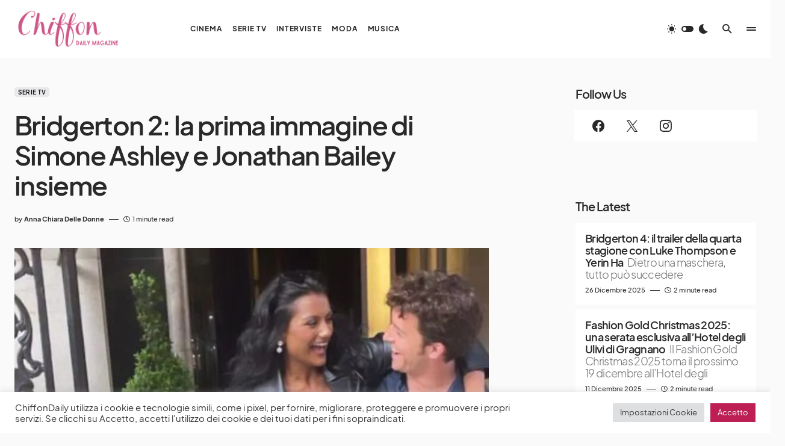

--- FILE ---
content_type: text/html; charset=UTF-8
request_url: https://chiffondaily.com/2021/07/04/bridgerton-2-la-prima-immagine-di-simone-ashley-e-jonathan-bailey-insieme/
body_size: 28673
content:
<!doctype html>
<html lang="it-IT">
<head>
	<meta charset="UTF-8" />
	<meta name="viewport" content="width=device-width, initial-scale=1" />
	<link rel="profile" href="https://gmpg.org/xfn/11" />
	<meta name='robots' content='index, follow, max-image-preview:large, max-snippet:-1, max-video-preview:-1' />
	<style>img:is([sizes="auto" i], [sizes^="auto," i]) { contain-intrinsic-size: 3000px 1500px }</style>
	
	<!-- This site is optimized with the Yoast SEO Premium plugin v22.6 (Yoast SEO v26.8) - https://yoast.com/product/yoast-seo-premium-wordpress/ -->
	<title>Bridgerton 2: la prima immagine di Simone Ashley e Jonathan Bailey insieme | Chiffon Magazine</title>
	<link rel="canonical" href="https://chiffondaily.com/2021/07/04/bridgerton-2-la-prima-immagine-di-simone-ashley-e-jonathan-bailey-insieme/" />
	<meta property="og:locale" content="it_IT" />
	<meta property="og:type" content="article" />
	<meta property="og:title" content="Bridgerton 2: la prima immagine di Simone Ashley e Jonathan Bailey insieme" />
	<meta property="og:description" content="Le riprese di Bridgerton 2 sono in corso a Londra. Al centro del secondo capitolo della serie di&hellip;" />
	<meta property="og:url" content="https://chiffondaily.com/2021/07/04/bridgerton-2-la-prima-immagine-di-simone-ashley-e-jonathan-bailey-insieme/" />
	<meta property="og:site_name" content="Chiffon Magazine" />
	<meta property="article:publisher" content="https://www.facebook.com/profile.php?id=100050361315366" />
	<meta property="article:published_time" content="2021-07-04T07:00:38+00:00" />
	<meta property="og:image" content="https://i0.wp.com/chiffondaily.com/wp-content/uploads/2021/07/simone-ashley-e-jonathan-bailey-bridgerton-2.jpg?fit=1098%2C538" />
	<meta property="og:image:width" content="1098" />
	<meta property="og:image:height" content="538" />
	<meta property="og:image:type" content="image/jpeg" />
	<meta name="author" content="Anna Chiara Delle Donne" />
	<meta name="twitter:card" content="summary_large_image" />
	<meta name="twitter:creator" content="@chiffonmagazin1" />
	<meta name="twitter:site" content="@chiffonmagazin1" />
	<meta name="twitter:label1" content="Scritto da" />
	<meta name="twitter:data1" content="Anna Chiara Delle Donne" />
	<meta name="twitter:label2" content="Tempo di lettura stimato" />
	<meta name="twitter:data2" content="1 minuto" />
	<script type="application/ld+json" class="yoast-schema-graph">{"@context":"https://schema.org","@graph":[{"@type":"Article","@id":"https://chiffondaily.com/2021/07/04/bridgerton-2-la-prima-immagine-di-simone-ashley-e-jonathan-bailey-insieme/#article","isPartOf":{"@id":"https://chiffondaily.com/2021/07/04/bridgerton-2-la-prima-immagine-di-simone-ashley-e-jonathan-bailey-insieme/"},"author":{"name":"Anna Chiara Delle Donne","@id":"https://chiffondaily.com/#/schema/person/7a087d96ae10e0ac28058d56de84c94b"},"headline":"Bridgerton 2: la prima immagine di Simone Ashley e Jonathan Bailey insieme","datePublished":"2021-07-04T07:00:38+00:00","mainEntityOfPage":{"@id":"https://chiffondaily.com/2021/07/04/bridgerton-2-la-prima-immagine-di-simone-ashley-e-jonathan-bailey-insieme/"},"wordCount":234,"commentCount":0,"publisher":{"@id":"https://chiffondaily.com/#organization"},"image":{"@id":"https://chiffondaily.com/2021/07/04/bridgerton-2-la-prima-immagine-di-simone-ashley-e-jonathan-bailey-insieme/#primaryimage"},"thumbnailUrl":"https://chiffondaily.com/wp-content/uploads/2021/07/simone-ashley-e-jonathan-bailey-bridgerton-2.jpg","keywords":["bridgerton 2","jonathan bailey","simone ashley"],"articleSection":["Serie TV"],"inLanguage":"it-IT","potentialAction":[{"@type":"CommentAction","name":"Comment","target":["https://chiffondaily.com/2021/07/04/bridgerton-2-la-prima-immagine-di-simone-ashley-e-jonathan-bailey-insieme/#respond"]}]},{"@type":"WebPage","@id":"https://chiffondaily.com/2021/07/04/bridgerton-2-la-prima-immagine-di-simone-ashley-e-jonathan-bailey-insieme/","url":"https://chiffondaily.com/2021/07/04/bridgerton-2-la-prima-immagine-di-simone-ashley-e-jonathan-bailey-insieme/","name":"Bridgerton 2: la prima immagine di Simone Ashley e Jonathan Bailey insieme | Chiffon Magazine","isPartOf":{"@id":"https://chiffondaily.com/#website"},"primaryImageOfPage":{"@id":"https://chiffondaily.com/2021/07/04/bridgerton-2-la-prima-immagine-di-simone-ashley-e-jonathan-bailey-insieme/#primaryimage"},"image":{"@id":"https://chiffondaily.com/2021/07/04/bridgerton-2-la-prima-immagine-di-simone-ashley-e-jonathan-bailey-insieme/#primaryimage"},"thumbnailUrl":"https://chiffondaily.com/wp-content/uploads/2021/07/simone-ashley-e-jonathan-bailey-bridgerton-2.jpg","datePublished":"2021-07-04T07:00:38+00:00","breadcrumb":{"@id":"https://chiffondaily.com/2021/07/04/bridgerton-2-la-prima-immagine-di-simone-ashley-e-jonathan-bailey-insieme/#breadcrumb"},"inLanguage":"it-IT","potentialAction":[{"@type":"ReadAction","target":["https://chiffondaily.com/2021/07/04/bridgerton-2-la-prima-immagine-di-simone-ashley-e-jonathan-bailey-insieme/"]}]},{"@type":"ImageObject","inLanguage":"it-IT","@id":"https://chiffondaily.com/2021/07/04/bridgerton-2-la-prima-immagine-di-simone-ashley-e-jonathan-bailey-insieme/#primaryimage","url":"https://chiffondaily.com/wp-content/uploads/2021/07/simone-ashley-e-jonathan-bailey-bridgerton-2.jpg","contentUrl":"https://chiffondaily.com/wp-content/uploads/2021/07/simone-ashley-e-jonathan-bailey-bridgerton-2.jpg","width":1098,"height":538},{"@type":"BreadcrumbList","@id":"https://chiffondaily.com/2021/07/04/bridgerton-2-la-prima-immagine-di-simone-ashley-e-jonathan-bailey-insieme/#breadcrumb","itemListElement":[{"@type":"ListItem","position":1,"name":"Home","item":"https://chiffondaily.com/"},{"@type":"ListItem","position":2,"name":"Bridgerton 2: la prima immagine di Simone Ashley e Jonathan Bailey insieme"}]},{"@type":"WebSite","@id":"https://chiffondaily.com/#website","url":"https://chiffondaily.com/","name":"Chiffon Daily Magazine","description":"un sito di informazione che vuole vivere l’arte senza barriere","publisher":{"@id":"https://chiffondaily.com/#organization"},"potentialAction":[{"@type":"SearchAction","target":{"@type":"EntryPoint","urlTemplate":"https://chiffondaily.com/?s={search_term_string}"},"query-input":{"@type":"PropertyValueSpecification","valueRequired":true,"valueName":"search_term_string"}}],"inLanguage":"it-IT"},{"@type":"Organization","@id":"https://chiffondaily.com/#organization","name":"Chiffon Daily Magazine","url":"https://chiffondaily.com/","logo":{"@type":"ImageObject","inLanguage":"it-IT","@id":"https://chiffondaily.com/#/schema/logo/image/","url":"https://chiffondaily.com/wp-content/uploads/2022/11/cropped-thumbnail.jpg","contentUrl":"https://chiffondaily.com/wp-content/uploads/2022/11/cropped-thumbnail.jpg","width":512,"height":512,"caption":"Chiffon Daily Magazine"},"image":{"@id":"https://chiffondaily.com/#/schema/logo/image/"},"sameAs":["https://www.facebook.com/profile.php?id=100050361315366","https://x.com/chiffonmagazin1","https://www.instagram.com/chiffondaily_magazine/"]},{"@type":"Person","@id":"https://chiffondaily.com/#/schema/person/7a087d96ae10e0ac28058d56de84c94b","name":"Anna Chiara Delle Donne","image":{"@type":"ImageObject","inLanguage":"it-IT","@id":"https://chiffondaily.com/#/schema/person/image/","url":"https://secure.gravatar.com/avatar/eee1e9e3ae54aa5657d4852c55ac29bf?s=96&d=identicon&r=g","contentUrl":"https://secure.gravatar.com/avatar/eee1e9e3ae54aa5657d4852c55ac29bf?s=96&d=identicon&r=g","caption":"Anna Chiara Delle Donne"},"sameAs":["http://thechiffonmag.wordpress.com"],"url":"https://chiffondaily.com/author/annachiaradelledonne/"}]}</script>
	<!-- / Yoast SEO Premium plugin. -->


<link rel='dns-prefetch' href='//pagead2.googlesyndication.com' />
<link rel='dns-prefetch' href='//www.googletagmanager.com' />
<link rel='dns-prefetch' href='//stats.wp.com' />
<link rel="alternate" type="application/rss+xml" title="Chiffon Magazine &raquo; Feed" href="https://chiffondaily.com/feed/" />
<link rel="alternate" type="application/rss+xml" title="Chiffon Magazine &raquo; Feed dei commenti" href="https://chiffondaily.com/comments/feed/" />
<link rel="alternate" type="application/rss+xml" title="Chiffon Magazine &raquo; Bridgerton 2: la prima immagine di Simone Ashley e Jonathan Bailey insieme Feed dei commenti" href="https://chiffondaily.com/2021/07/04/bridgerton-2-la-prima-immagine-di-simone-ashley-e-jonathan-bailey-insieme/feed/" />
			<link rel="preload" href="https://chiffondaily.com/wp-content/plugins/canvas/assets/fonts/canvas-icons.woff" as="font" type="font/woff" crossorigin>
			<script>
window._wpemojiSettings = {"baseUrl":"https:\/\/s.w.org\/images\/core\/emoji\/15.0.3\/72x72\/","ext":".png","svgUrl":"https:\/\/s.w.org\/images\/core\/emoji\/15.0.3\/svg\/","svgExt":".svg","source":{"concatemoji":"https:\/\/chiffondaily.com\/wp-includes\/js\/wp-emoji-release.min.js?ver=6.7.4"}};
/*! This file is auto-generated */
!function(i,n){var o,s,e;function c(e){try{var t={supportTests:e,timestamp:(new Date).valueOf()};sessionStorage.setItem(o,JSON.stringify(t))}catch(e){}}function p(e,t,n){e.clearRect(0,0,e.canvas.width,e.canvas.height),e.fillText(t,0,0);var t=new Uint32Array(e.getImageData(0,0,e.canvas.width,e.canvas.height).data),r=(e.clearRect(0,0,e.canvas.width,e.canvas.height),e.fillText(n,0,0),new Uint32Array(e.getImageData(0,0,e.canvas.width,e.canvas.height).data));return t.every(function(e,t){return e===r[t]})}function u(e,t,n){switch(t){case"flag":return n(e,"\ud83c\udff3\ufe0f\u200d\u26a7\ufe0f","\ud83c\udff3\ufe0f\u200b\u26a7\ufe0f")?!1:!n(e,"\ud83c\uddfa\ud83c\uddf3","\ud83c\uddfa\u200b\ud83c\uddf3")&&!n(e,"\ud83c\udff4\udb40\udc67\udb40\udc62\udb40\udc65\udb40\udc6e\udb40\udc67\udb40\udc7f","\ud83c\udff4\u200b\udb40\udc67\u200b\udb40\udc62\u200b\udb40\udc65\u200b\udb40\udc6e\u200b\udb40\udc67\u200b\udb40\udc7f");case"emoji":return!n(e,"\ud83d\udc26\u200d\u2b1b","\ud83d\udc26\u200b\u2b1b")}return!1}function f(e,t,n){var r="undefined"!=typeof WorkerGlobalScope&&self instanceof WorkerGlobalScope?new OffscreenCanvas(300,150):i.createElement("canvas"),a=r.getContext("2d",{willReadFrequently:!0}),o=(a.textBaseline="top",a.font="600 32px Arial",{});return e.forEach(function(e){o[e]=t(a,e,n)}),o}function t(e){var t=i.createElement("script");t.src=e,t.defer=!0,i.head.appendChild(t)}"undefined"!=typeof Promise&&(o="wpEmojiSettingsSupports",s=["flag","emoji"],n.supports={everything:!0,everythingExceptFlag:!0},e=new Promise(function(e){i.addEventListener("DOMContentLoaded",e,{once:!0})}),new Promise(function(t){var n=function(){try{var e=JSON.parse(sessionStorage.getItem(o));if("object"==typeof e&&"number"==typeof e.timestamp&&(new Date).valueOf()<e.timestamp+604800&&"object"==typeof e.supportTests)return e.supportTests}catch(e){}return null}();if(!n){if("undefined"!=typeof Worker&&"undefined"!=typeof OffscreenCanvas&&"undefined"!=typeof URL&&URL.createObjectURL&&"undefined"!=typeof Blob)try{var e="postMessage("+f.toString()+"("+[JSON.stringify(s),u.toString(),p.toString()].join(",")+"));",r=new Blob([e],{type:"text/javascript"}),a=new Worker(URL.createObjectURL(r),{name:"wpTestEmojiSupports"});return void(a.onmessage=function(e){c(n=e.data),a.terminate(),t(n)})}catch(e){}c(n=f(s,u,p))}t(n)}).then(function(e){for(var t in e)n.supports[t]=e[t],n.supports.everything=n.supports.everything&&n.supports[t],"flag"!==t&&(n.supports.everythingExceptFlag=n.supports.everythingExceptFlag&&n.supports[t]);n.supports.everythingExceptFlag=n.supports.everythingExceptFlag&&!n.supports.flag,n.DOMReady=!1,n.readyCallback=function(){n.DOMReady=!0}}).then(function(){return e}).then(function(){var e;n.supports.everything||(n.readyCallback(),(e=n.source||{}).concatemoji?t(e.concatemoji):e.wpemoji&&e.twemoji&&(t(e.twemoji),t(e.wpemoji)))}))}((window,document),window._wpemojiSettings);
</script>
<link rel='stylesheet' id='canvas-css' href='https://chiffondaily.com/wp-content/plugins/canvas/assets/css/canvas.css?ver=2.4.7' media='all' />
<link rel='alternate stylesheet' id='powerkit-icons-css' href='https://chiffondaily.com/wp-content/plugins/powerkit/assets/fonts/powerkit-icons.woff?ver=2.9.7' as='font' type='font/wof' crossorigin />
<link rel='stylesheet' id='powerkit-css' href='https://chiffondaily.com/wp-content/plugins/powerkit/assets/css/powerkit.css?ver=2.9.7' media='all' />
<style id='wp-emoji-styles-inline-css'>

	img.wp-smiley, img.emoji {
		display: inline !important;
		border: none !important;
		box-shadow: none !important;
		height: 1em !important;
		width: 1em !important;
		margin: 0 0.07em !important;
		vertical-align: -0.1em !important;
		background: none !important;
		padding: 0 !important;
	}
</style>
<link rel='stylesheet' id='wp-block-library-css' href='https://chiffondaily.com/wp-content/plugins/gutenberg/build/block-library/style.css?ver=20.4.0' media='all' />
<link rel='stylesheet' id='jetpack-layout-grid-css' href='https://chiffondaily.com/wp-content/plugins/layout-grid/style.css?ver=1714818699' media='all' />
<link rel='stylesheet' id='mediaelement-css' href='https://chiffondaily.com/wp-includes/js/mediaelement/mediaelementplayer-legacy.min.css?ver=4.2.17' media='all' />
<link rel='stylesheet' id='wp-mediaelement-css' href='https://chiffondaily.com/wp-includes/js/mediaelement/wp-mediaelement.min.css?ver=6.7.4' media='all' />
<style id='jetpack-sharing-buttons-style-inline-css'>
.jetpack-sharing-buttons__services-list{display:flex;flex-direction:row;flex-wrap:wrap;gap:0;list-style-type:none;margin:5px;padding:0}.jetpack-sharing-buttons__services-list.has-small-icon-size{font-size:12px}.jetpack-sharing-buttons__services-list.has-normal-icon-size{font-size:16px}.jetpack-sharing-buttons__services-list.has-large-icon-size{font-size:24px}.jetpack-sharing-buttons__services-list.has-huge-icon-size{font-size:36px}@media print{.jetpack-sharing-buttons__services-list{display:none!important}}.editor-styles-wrapper .wp-block-jetpack-sharing-buttons{gap:0;padding-inline-start:0}ul.jetpack-sharing-buttons__services-list.has-background{padding:1.25em 2.375em}
</style>
<link rel='stylesheet' id='canvas-block-alert-style-css' href='https://chiffondaily.com/wp-content/plugins/canvas/components/basic-elements/block-alert/block.css?ver=1741543783' media='all' />
<link rel='stylesheet' id='canvas-block-progress-style-css' href='https://chiffondaily.com/wp-content/plugins/canvas/components/basic-elements/block-progress/block.css?ver=1741543783' media='all' />
<link rel='stylesheet' id='canvas-block-collapsibles-style-css' href='https://chiffondaily.com/wp-content/plugins/canvas/components/basic-elements/block-collapsibles/block.css?ver=1741543783' media='all' />
<link rel='stylesheet' id='canvas-block-tabs-style-css' href='https://chiffondaily.com/wp-content/plugins/canvas/components/basic-elements/block-tabs/block.css?ver=1741543783' media='all' />
<link rel='stylesheet' id='canvas-block-section-heading-style-css' href='https://chiffondaily.com/wp-content/plugins/canvas/components/basic-elements/block-section-heading/block.css?ver=1741543783' media='all' />
<link rel='stylesheet' id='canvas-block-row-style-css' href='https://chiffondaily.com/wp-content/plugins/canvas/components/layout-blocks/block-row/block-row.css?ver=1741543783' media='all' />
<link rel='stylesheet' id='canvas-justified-gallery-block-style-css' href='https://chiffondaily.com/wp-content/plugins/canvas/components/justified-gallery/block/block-justified-gallery.css?ver=1741543783' media='all' />
<link rel='stylesheet' id='canvas-slider-gallery-block-style-css' href='https://chiffondaily.com/wp-content/plugins/canvas/components/slider-gallery/block/block-slider-gallery.css?ver=1741543783' media='all' />
<link rel='stylesheet' id='canvas-block-posts-sidebar-css' href='https://chiffondaily.com/wp-content/plugins/canvas/components/posts/block-posts-sidebar/block-posts-sidebar.css?ver=1741543783' media='all' />
<link rel='stylesheet' id='coblocks-frontend-css' href='https://chiffondaily.com/wp-content/plugins/coblocks/dist/style-coblocks-1.css?ver=3.1.14' media='all' />
<link rel='stylesheet' id='coblocks-extensions-css' href='https://chiffondaily.com/wp-content/plugins/coblocks/dist/style-coblocks-extensions.css?ver=3.1.14' media='all' />
<link rel='stylesheet' id='coblocks-animation-css' href='https://chiffondaily.com/wp-content/plugins/coblocks/dist/style-coblocks-animation.css?ver=2677611078ee87eb3b1c' media='all' />
<style id='classic-theme-styles-inline-css'>
/*! This file is auto-generated */
.wp-block-button__link{color:#fff;background-color:#32373c;border-radius:9999px;box-shadow:none;text-decoration:none;padding:calc(.667em + 2px) calc(1.333em + 2px);font-size:1.125em}.wp-block-file__button{background:#32373c;color:#fff;text-decoration:none}
</style>
<link rel='stylesheet' id='absolute-reviews-css' href='https://chiffondaily.com/wp-content/plugins/absolute-reviews/public/css/absolute-reviews-public.css?ver=1.1.5' media='all' />
<link rel='stylesheet' id='advanced-popups-css' href='https://chiffondaily.com/wp-content/plugins/advanced-popups/public/css/advanced-popups-public.css?ver=1.2.1' media='all' />
<link rel='stylesheet' id='canvas-block-heading-style-css' href='https://chiffondaily.com/wp-content/plugins/canvas/components/content-formatting/block-heading/block.css?ver=1741543783' media='all' />
<link rel='stylesheet' id='canvas-block-list-style-css' href='https://chiffondaily.com/wp-content/plugins/canvas/components/content-formatting/block-list/block.css?ver=1741543783' media='all' />
<link rel='stylesheet' id='canvas-block-paragraph-style-css' href='https://chiffondaily.com/wp-content/plugins/canvas/components/content-formatting/block-paragraph/block.css?ver=1741543783' media='all' />
<link rel='stylesheet' id='canvas-block-separator-style-css' href='https://chiffondaily.com/wp-content/plugins/canvas/components/content-formatting/block-separator/block.css?ver=1741543783' media='all' />
<link rel='stylesheet' id='canvas-block-group-style-css' href='https://chiffondaily.com/wp-content/plugins/canvas/components/basic-elements/block-group/block.css?ver=1741543783' media='all' />
<link rel='stylesheet' id='canvas-block-cover-style-css' href='https://chiffondaily.com/wp-content/plugins/canvas/components/basic-elements/block-cover/block.css?ver=1741543783' media='all' />
<link rel='stylesheet' id='cookie-law-info-css' href='https://chiffondaily.com/wp-content/plugins/cookie-law-info/legacy/public/css/cookie-law-info-public.css?ver=3.3.9.1' media='all' />
<link rel='stylesheet' id='cookie-law-info-gdpr-css' href='https://chiffondaily.com/wp-content/plugins/cookie-law-info/legacy/public/css/cookie-law-info-gdpr.css?ver=3.3.9.1' media='all' />
<style id='global-styles-inline-css'>
:root{--wp--preset--aspect-ratio--square: 1;--wp--preset--aspect-ratio--4-3: 4/3;--wp--preset--aspect-ratio--3-4: 3/4;--wp--preset--aspect-ratio--3-2: 3/2;--wp--preset--aspect-ratio--2-3: 2/3;--wp--preset--aspect-ratio--16-9: 16/9;--wp--preset--aspect-ratio--9-16: 9/16;--wp--preset--color--black: #000000;--wp--preset--color--cyan-bluish-gray: #abb8c3;--wp--preset--color--white: #FFFFFF;--wp--preset--color--pale-pink: #f78da7;--wp--preset--color--vivid-red: #cf2e2e;--wp--preset--color--luminous-vivid-orange: #ff6900;--wp--preset--color--luminous-vivid-amber: #fcb900;--wp--preset--color--light-green-cyan: #7bdcb5;--wp--preset--color--vivid-green-cyan: #00d084;--wp--preset--color--pale-cyan-blue: #8ed1fc;--wp--preset--color--vivid-cyan-blue: #0693e3;--wp--preset--color--vivid-purple: #9b51e0;--wp--preset--color--blue: #1830cc;--wp--preset--color--green: #03a988;--wp--preset--color--orange: #FFBC49;--wp--preset--color--red: #fb0d48;--wp--preset--color--secondary-bg: #f8f3ee;--wp--preset--color--accent-bg: #ddefe9;--wp--preset--color--secondary: #818181;--wp--preset--color--primary: #292929;--wp--preset--color--gray-50: #f8f9fa;--wp--preset--color--gray-100: #f8f9fb;--wp--preset--color--gray-200: #e9ecef;--wp--preset--color--gray-300: #dee2e6;--wp--preset--gradient--vivid-cyan-blue-to-vivid-purple: linear-gradient(135deg,rgba(6,147,227,1) 0%,rgb(155,81,224) 100%);--wp--preset--gradient--light-green-cyan-to-vivid-green-cyan: linear-gradient(135deg,rgb(122,220,180) 0%,rgb(0,208,130) 100%);--wp--preset--gradient--luminous-vivid-amber-to-luminous-vivid-orange: linear-gradient(135deg,rgba(252,185,0,1) 0%,rgba(255,105,0,1) 100%);--wp--preset--gradient--luminous-vivid-orange-to-vivid-red: linear-gradient(135deg,rgba(255,105,0,1) 0%,rgb(207,46,46) 100%);--wp--preset--gradient--very-light-gray-to-cyan-bluish-gray: linear-gradient(135deg,rgb(238,238,238) 0%,rgb(169,184,195) 100%);--wp--preset--gradient--cool-to-warm-spectrum: linear-gradient(135deg,rgb(74,234,220) 0%,rgb(151,120,209) 20%,rgb(207,42,186) 40%,rgb(238,44,130) 60%,rgb(251,105,98) 80%,rgb(254,248,76) 100%);--wp--preset--gradient--blush-light-purple: linear-gradient(135deg,rgb(255,206,236) 0%,rgb(152,150,240) 100%);--wp--preset--gradient--blush-bordeaux: linear-gradient(135deg,rgb(254,205,165) 0%,rgb(254,45,45) 50%,rgb(107,0,62) 100%);--wp--preset--gradient--luminous-dusk: linear-gradient(135deg,rgb(255,203,112) 0%,rgb(199,81,192) 50%,rgb(65,88,208) 100%);--wp--preset--gradient--pale-ocean: linear-gradient(135deg,rgb(255,245,203) 0%,rgb(182,227,212) 50%,rgb(51,167,181) 100%);--wp--preset--gradient--electric-grass: linear-gradient(135deg,rgb(202,248,128) 0%,rgb(113,206,126) 100%);--wp--preset--gradient--midnight: linear-gradient(135deg,rgb(2,3,129) 0%,rgb(40,116,252) 100%);--wp--preset--font-size--small: 13px;--wp--preset--font-size--medium: 20px;--wp--preset--font-size--large: 36px;--wp--preset--font-size--x-large: 42px;--wp--preset--font-size--regular: 16px;--wp--preset--font-size--huge: 48px;--wp--preset--spacing--20: 0.44rem;--wp--preset--spacing--30: 0.67rem;--wp--preset--spacing--40: 1rem;--wp--preset--spacing--50: 1.5rem;--wp--preset--spacing--60: 2.25rem;--wp--preset--spacing--70: 3.38rem;--wp--preset--spacing--80: 5.06rem;--wp--preset--shadow--natural: 6px 6px 9px rgba(0, 0, 0, 0.2);--wp--preset--shadow--deep: 12px 12px 50px rgba(0, 0, 0, 0.4);--wp--preset--shadow--sharp: 6px 6px 0px rgba(0, 0, 0, 0.2);--wp--preset--shadow--outlined: 6px 6px 0px -3px rgba(255, 255, 255, 1), 6px 6px rgba(0, 0, 0, 1);--wp--preset--shadow--crisp: 6px 6px 0px rgba(0, 0, 0, 1);}:where(.is-layout-flex){gap: 0.5em;}:where(.is-layout-grid){gap: 0.5em;}body .is-layout-flex{display: flex;}.is-layout-flex{flex-wrap: wrap;align-items: center;}.is-layout-flex > :is(*, div){margin: 0;}body .is-layout-grid{display: grid;}.is-layout-grid > :is(*, div){margin: 0;}:where(.wp-block-columns.is-layout-flex){gap: 2em;}:where(.wp-block-columns.is-layout-grid){gap: 2em;}:where(.wp-block-post-template.is-layout-flex){gap: 1.25em;}:where(.wp-block-post-template.is-layout-grid){gap: 1.25em;}.has-black-color{color: var(--wp--preset--color--black) !important;}.has-cyan-bluish-gray-color{color: var(--wp--preset--color--cyan-bluish-gray) !important;}.has-white-color{color: var(--wp--preset--color--white) !important;}.has-pale-pink-color{color: var(--wp--preset--color--pale-pink) !important;}.has-vivid-red-color{color: var(--wp--preset--color--vivid-red) !important;}.has-luminous-vivid-orange-color{color: var(--wp--preset--color--luminous-vivid-orange) !important;}.has-luminous-vivid-amber-color{color: var(--wp--preset--color--luminous-vivid-amber) !important;}.has-light-green-cyan-color{color: var(--wp--preset--color--light-green-cyan) !important;}.has-vivid-green-cyan-color{color: var(--wp--preset--color--vivid-green-cyan) !important;}.has-pale-cyan-blue-color{color: var(--wp--preset--color--pale-cyan-blue) !important;}.has-vivid-cyan-blue-color{color: var(--wp--preset--color--vivid-cyan-blue) !important;}.has-vivid-purple-color{color: var(--wp--preset--color--vivid-purple) !important;}.has-black-background-color{background-color: var(--wp--preset--color--black) !important;}.has-cyan-bluish-gray-background-color{background-color: var(--wp--preset--color--cyan-bluish-gray) !important;}.has-white-background-color{background-color: var(--wp--preset--color--white) !important;}.has-pale-pink-background-color{background-color: var(--wp--preset--color--pale-pink) !important;}.has-vivid-red-background-color{background-color: var(--wp--preset--color--vivid-red) !important;}.has-luminous-vivid-orange-background-color{background-color: var(--wp--preset--color--luminous-vivid-orange) !important;}.has-luminous-vivid-amber-background-color{background-color: var(--wp--preset--color--luminous-vivid-amber) !important;}.has-light-green-cyan-background-color{background-color: var(--wp--preset--color--light-green-cyan) !important;}.has-vivid-green-cyan-background-color{background-color: var(--wp--preset--color--vivid-green-cyan) !important;}.has-pale-cyan-blue-background-color{background-color: var(--wp--preset--color--pale-cyan-blue) !important;}.has-vivid-cyan-blue-background-color{background-color: var(--wp--preset--color--vivid-cyan-blue) !important;}.has-vivid-purple-background-color{background-color: var(--wp--preset--color--vivid-purple) !important;}.has-black-border-color{border-color: var(--wp--preset--color--black) !important;}.has-cyan-bluish-gray-border-color{border-color: var(--wp--preset--color--cyan-bluish-gray) !important;}.has-white-border-color{border-color: var(--wp--preset--color--white) !important;}.has-pale-pink-border-color{border-color: var(--wp--preset--color--pale-pink) !important;}.has-vivid-red-border-color{border-color: var(--wp--preset--color--vivid-red) !important;}.has-luminous-vivid-orange-border-color{border-color: var(--wp--preset--color--luminous-vivid-orange) !important;}.has-luminous-vivid-amber-border-color{border-color: var(--wp--preset--color--luminous-vivid-amber) !important;}.has-light-green-cyan-border-color{border-color: var(--wp--preset--color--light-green-cyan) !important;}.has-vivid-green-cyan-border-color{border-color: var(--wp--preset--color--vivid-green-cyan) !important;}.has-pale-cyan-blue-border-color{border-color: var(--wp--preset--color--pale-cyan-blue) !important;}.has-vivid-cyan-blue-border-color{border-color: var(--wp--preset--color--vivid-cyan-blue) !important;}.has-vivid-purple-border-color{border-color: var(--wp--preset--color--vivid-purple) !important;}.has-vivid-cyan-blue-to-vivid-purple-gradient-background{background: var(--wp--preset--gradient--vivid-cyan-blue-to-vivid-purple) !important;}.has-light-green-cyan-to-vivid-green-cyan-gradient-background{background: var(--wp--preset--gradient--light-green-cyan-to-vivid-green-cyan) !important;}.has-luminous-vivid-amber-to-luminous-vivid-orange-gradient-background{background: var(--wp--preset--gradient--luminous-vivid-amber-to-luminous-vivid-orange) !important;}.has-luminous-vivid-orange-to-vivid-red-gradient-background{background: var(--wp--preset--gradient--luminous-vivid-orange-to-vivid-red) !important;}.has-very-light-gray-to-cyan-bluish-gray-gradient-background{background: var(--wp--preset--gradient--very-light-gray-to-cyan-bluish-gray) !important;}.has-cool-to-warm-spectrum-gradient-background{background: var(--wp--preset--gradient--cool-to-warm-spectrum) !important;}.has-blush-light-purple-gradient-background{background: var(--wp--preset--gradient--blush-light-purple) !important;}.has-blush-bordeaux-gradient-background{background: var(--wp--preset--gradient--blush-bordeaux) !important;}.has-luminous-dusk-gradient-background{background: var(--wp--preset--gradient--luminous-dusk) !important;}.has-pale-ocean-gradient-background{background: var(--wp--preset--gradient--pale-ocean) !important;}.has-electric-grass-gradient-background{background: var(--wp--preset--gradient--electric-grass) !important;}.has-midnight-gradient-background{background: var(--wp--preset--gradient--midnight) !important;}.has-small-font-size{font-size: var(--wp--preset--font-size--small) !important;}.has-medium-font-size{font-size: var(--wp--preset--font-size--medium) !important;}.has-large-font-size{font-size: var(--wp--preset--font-size--large) !important;}.has-x-large-font-size{font-size: var(--wp--preset--font-size--x-large) !important;}
:where(.wp-block-columns.is-layout-flex){gap: 2em;}:where(.wp-block-columns.is-layout-grid){gap: 2em;}
:root :where(.wp-block-pullquote){font-size: 1.5em;line-height: 1.6;}
:where(.wp-block-post-template.is-layout-flex){gap: 1.25em;}:where(.wp-block-post-template.is-layout-grid){gap: 1.25em;}
</style>
<link rel='stylesheet' id='powerkit-author-box-css' href='https://chiffondaily.com/wp-content/plugins/powerkit/modules/author-box/public/css/public-powerkit-author-box.css?ver=2.9.7' media='all' />
<link rel='stylesheet' id='powerkit-basic-elements-css' href='https://chiffondaily.com/wp-content/plugins/powerkit/modules/basic-elements/public/css/public-powerkit-basic-elements.css?ver=2.9.7' media='screen' />
<link rel='stylesheet' id='powerkit-coming-soon-css' href='https://chiffondaily.com/wp-content/plugins/powerkit/modules/coming-soon/public/css/public-powerkit-coming-soon.css?ver=2.9.7' media='all' />
<link rel='stylesheet' id='powerkit-content-formatting-css' href='https://chiffondaily.com/wp-content/plugins/powerkit/modules/content-formatting/public/css/public-powerkit-content-formatting.css?ver=2.9.7' media='all' />
<link rel='stylesheet' id='powerkit-сontributors-css' href='https://chiffondaily.com/wp-content/plugins/powerkit/modules/contributors/public/css/public-powerkit-contributors.css?ver=2.9.7' media='all' />
<link rel='stylesheet' id='powerkit-facebook-css' href='https://chiffondaily.com/wp-content/plugins/powerkit/modules/facebook/public/css/public-powerkit-facebook.css?ver=2.9.7' media='all' />
<link rel='stylesheet' id='powerkit-featured-categories-css' href='https://chiffondaily.com/wp-content/plugins/powerkit/modules/featured-categories/public/css/public-powerkit-featured-categories.css?ver=2.9.7' media='all' />
<link rel='stylesheet' id='powerkit-inline-posts-css' href='https://chiffondaily.com/wp-content/plugins/powerkit/modules/inline-posts/public/css/public-powerkit-inline-posts.css?ver=2.9.7' media='all' />
<link rel='stylesheet' id='powerkit-instagram-css' href='https://chiffondaily.com/wp-content/plugins/powerkit/modules/instagram/public/css/public-powerkit-instagram.css?ver=2.9.7' media='all' />
<link rel='stylesheet' id='powerkit-justified-gallery-css' href='https://chiffondaily.com/wp-content/plugins/powerkit/modules/justified-gallery/public/css/public-powerkit-justified-gallery.css?ver=2.9.7' media='all' />
<link rel='stylesheet' id='glightbox-css' href='https://chiffondaily.com/wp-content/plugins/powerkit/modules/lightbox/public/css/glightbox.min.css?ver=2.9.7' media='all' />
<link rel='stylesheet' id='powerkit-lightbox-css' href='https://chiffondaily.com/wp-content/plugins/powerkit/modules/lightbox/public/css/public-powerkit-lightbox.css?ver=2.9.7' media='all' />
<link rel='stylesheet' id='powerkit-opt-in-forms-css' href='https://chiffondaily.com/wp-content/plugins/powerkit/modules/opt-in-forms/public/css/public-powerkit-opt-in-forms.css?ver=2.9.7' media='all' />
<link rel='stylesheet' id='powerkit-pinterest-css' href='https://chiffondaily.com/wp-content/plugins/powerkit/modules/pinterest/public/css/public-powerkit-pinterest.css?ver=2.9.7' media='all' />
<link rel='stylesheet' id='powerkit-widget-posts-css' href='https://chiffondaily.com/wp-content/plugins/powerkit/modules/posts/public/css/public-powerkit-widget-posts.css?ver=2.9.7' media='all' />
<link rel='stylesheet' id='powerkit-scroll-to-top-css' href='https://chiffondaily.com/wp-content/plugins/powerkit/modules/scroll-to-top/public/css/public-powerkit-scroll-to-top.css?ver=2.9.7' media='all' />
<link rel='stylesheet' id='powerkit-share-buttons-css' href='https://chiffondaily.com/wp-content/plugins/powerkit/modules/share-buttons/public/css/public-powerkit-share-buttons.css?ver=2.9.7' media='all' />
<link rel='stylesheet' id='powerkit-slider-gallery-css' href='https://chiffondaily.com/wp-content/plugins/powerkit/modules/slider-gallery/public/css/public-powerkit-slider-gallery.css?ver=2.9.7' media='all' />
<link rel='stylesheet' id='powerkit-social-links-css' href='https://chiffondaily.com/wp-content/plugins/powerkit/modules/social-links/public/css/public-powerkit-social-links.css?ver=2.9.7' media='all' />
<link rel='stylesheet' id='powerkit-table-of-contents-css' href='https://chiffondaily.com/wp-content/plugins/powerkit/modules/table-of-contents/public/css/public-powerkit-table-of-contents.css?ver=2.9.7' media='all' />
<link rel='stylesheet' id='powerkit-twitter-css' href='https://chiffondaily.com/wp-content/plugins/powerkit/modules/twitter/public/css/public-powerkit-twitter.css?ver=2.9.7' media='all' />
<link rel='stylesheet' id='powerkit-widget-about-css' href='https://chiffondaily.com/wp-content/plugins/powerkit/modules/widget-about/public/css/public-powerkit-widget-about.css?ver=2.9.7' media='all' />
<link rel='stylesheet' id='dashicons-css' href='https://chiffondaily.com/wp-includes/css/dashicons.min.css?ver=6.7.4' media='all' />
<link rel='stylesheet' id='wp-components-css' href='https://chiffondaily.com/wp-content/plugins/gutenberg/build/components/style.css?ver=20.4.0' media='all' />
<link rel='stylesheet' id='godaddy-styles-css' href='https://chiffondaily.com/wp-content/plugins/coblocks/includes/Dependencies/GoDaddy/Styles/build/latest.css?ver=2.0.2' media='all' />
<link rel='stylesheet' id='csco-styles-css' href='https://chiffondaily.com/wp-content/themes/blueprint/style.css?ver=1.0.6' media='all' />
<style id='csco-styles-inline-css'>
.searchwp-live-search-no-min-chars:after { content: "Continue typing" }
</style>
<style id='akismet-widget-style-inline-css'>

			.a-stats {
				--akismet-color-mid-green: #357b49;
				--akismet-color-white: #fff;
				--akismet-color-light-grey: #f6f7f7;

				max-width: 350px;
				width: auto;
			}

			.a-stats * {
				all: unset;
				box-sizing: border-box;
			}

			.a-stats strong {
				font-weight: 600;
			}

			.a-stats a.a-stats__link,
			.a-stats a.a-stats__link:visited,
			.a-stats a.a-stats__link:active {
				background: var(--akismet-color-mid-green);
				border: none;
				box-shadow: none;
				border-radius: 8px;
				color: var(--akismet-color-white);
				cursor: pointer;
				display: block;
				font-family: -apple-system, BlinkMacSystemFont, 'Segoe UI', 'Roboto', 'Oxygen-Sans', 'Ubuntu', 'Cantarell', 'Helvetica Neue', sans-serif;
				font-weight: 500;
				padding: 12px;
				text-align: center;
				text-decoration: none;
				transition: all 0.2s ease;
			}

			/* Extra specificity to deal with TwentyTwentyOne focus style */
			.widget .a-stats a.a-stats__link:focus {
				background: var(--akismet-color-mid-green);
				color: var(--akismet-color-white);
				text-decoration: none;
			}

			.a-stats a.a-stats__link:hover {
				filter: brightness(110%);
				box-shadow: 0 4px 12px rgba(0, 0, 0, 0.06), 0 0 2px rgba(0, 0, 0, 0.16);
			}

			.a-stats .count {
				color: var(--akismet-color-white);
				display: block;
				font-size: 1.5em;
				line-height: 1.4;
				padding: 0 13px;
				white-space: nowrap;
			}
		
</style>
<style id='csco-theme-fonts-inline-css'>
@font-face {font-family: plus-jakarta-sans;src: url('https://chiffondaily.com/wp-content/themes/blueprint/assets/static/fonts/plus-jakarta-sans-300.woff2') format('woff2'),url('https://chiffondaily.com/wp-content/themes/blueprint/assets/static/fonts/plus-jakarta-sans-300.woff') format('woff');font-weight: 300;font-style: normal;font-display: swap;}@font-face {font-family: plus-jakarta-sans;src: url('https://chiffondaily.com/wp-content/themes/blueprint/assets/static/fonts/plus-jakarta-sans-regular.woff2') format('woff2'),url('https://chiffondaily.com/wp-content/themes/blueprint/assets/static/fonts/plus-jakarta-sans-regular.woff') format('woff');font-weight: 400;font-style: normal;font-display: swap;}@font-face {font-family: plus-jakarta-sans;src: url('https://chiffondaily.com/wp-content/themes/blueprint/assets/static/fonts/plus-jakarta-sans-500.woff2') format('woff2'),url('https://chiffondaily.com/wp-content/themes/blueprint/assets/static/fonts/plus-jakarta-sans-500.woff') format('woff');font-weight: 500;font-style: normal;font-display: swap;}@font-face {font-family: plus-jakarta-sans;src: url('https://chiffondaily.com/wp-content/themes/blueprint/assets/static/fonts/plus-jakarta-sans-600.woff2') format('woff2'),url('https://chiffondaily.com/wp-content/themes/blueprint/assets/static/fonts/plus-jakarta-sans-600.woff') format('woff');font-weight: 600;font-style: normal;font-display: swap;}@font-face {font-family: plus-jakarta-sans;src: url('https://chiffondaily.com/wp-content/themes/blueprint/assets/static/fonts/plus-jakarta-sans-700.woff2') format('woff2'),url('https://chiffondaily.com/wp-content/themes/blueprint/assets/static/fonts/plus-jakarta-sans-700.woff') format('woff');font-weight: 700;font-style: normal;font-display: swap;}
</style>
<style id='csco-customizer-output-styles-inline-css'>
:root, [data-site-scheme="default"]{--cs-color-site-background:#fafafa;--cs-color-header-background:#ffffff;--cs-color-header-background-alpha:rgba(255,255,255,0.85);--cs-color-submenu-background:rgba(255,255,255,0.85);--cs-color-search-background:rgba(255,255,255,0.85);--cs-color-multi-column-background:rgba(255,255,255,0.85);--cs-color-fullscreen-menu-background:rgba(255,255,255,0.85);--cs-color-footer-background:#ffffff;--cs-color-footer-bottom-background:#fafafa;}:root, [data-scheme="default"]{--cs-color-overlay-background:rgba(0,0,0,0.15);--cs-color-overlay-secondary-background:rgba(0,0,0,0.35);--cs-color-link:#000000;--cs-color-link-hover:#a3a3a3;--cs-color-accent:#191919;--cs-color-secondary:#a3a3a3;--cs-palette-color-secondary:#a3a3a3;--cs-color-button:#292929;--cs-color-button-contrast:#ffffff;--cs-color-button-hover:#515151;--cs-color-button-hover-contrast:#ffffff;--cs-color-category:#e9e9eb;--cs-color-category-contrast:#000000;--cs-color-category-hover:#454558;--cs-color-category-hover-contrast:#ffffff;--cs-color-tags:#ededed;--cs-color-tags-contrast:#292929;--cs-color-tags-hover:#000000;--cs-color-tags-hover-contrast:#ffffff;--cs-color-post-meta:#292929;--cs-color-post-meta-link:#292929;--cs-color-post-meta-link-hover:#818181;--cs-color-excerpt:#717275;--cs-color-badge-primary:#484f7e;--cs-color-badge-secondary:#ededed;--cs-color-badge-success:#9db8ad;--cs-color-badge-danger:#cfa0b1;--cs-color-badge-warning:#cac6b4;--cs-color-badge-info:#5c6693;--cs-color-badge-dark:#000000;--cs-color-badge-light:#fafafa;}[data-scheme="default"] [class*="-badge"][class*="-primary"]{--cs-color-badge-dark-contrast:#ffffff;}[data-scheme="default"] [class*="-badge"][class*="-secondary"]{--cs-color-badge-light-contrast:#000000;}[data-scheme="default"] [class*="-badge"][class*="-success"]{--cs-color-badge-dark-contrast:#ffffff;}[data-scheme="default"] [class*="-badge"][class*="-danger"]{--cs-color-badge-dark-contrast:#ffffff;}[data-scheme="default"] [class*="-badge"][class*="-warning"]{--cs-color-badge-dark-contrast:#ffffff;}[data-scheme="default"] [class*="-badge"][class*="-info"]{--cs-color-badge-dark-contrast:#ffffff;}[data-scheme="default"] [class*="-badge"][class*="-dark"]{--cs-color-badge-dark-contrast:#ffffff;}[data-scheme="default"] [class*="-badge"][class*="-light"]{--cs-color-badge-light-contrast:#000000;}[data-site-scheme="dark"]{--cs-color-site-background:#1c1c1c;--cs-color-header-background:#1c1c1c;--cs-color-header-background-alpha:rgba(28,28,28,0.85);--cs-color-submenu-background:rgba(28,28,28,0.85);--cs-color-search-background:rgba(28,28,28,0.85);--cs-color-multi-column-background:rgba(28,28,28,0.85);--cs-color-fullscreen-menu-background:rgba(28,28,28,0.85);--cs-color-footer-background:#292929;--cs-color-footer-bottom-background:#1c1c1c;--cs-color-overlay-background:rgba(0,0,0,0.15);--cs-color-overlay-secondary-background:rgba(0,0,0,0.35);--cs-color-link:#ffffff;--cs-color-link-hover:rgba(255,255,255,0.75);}:root{--cs-color-submenu-background-dark:rgba(28,28,28,0.85);--cs-color-search-background-dark:rgba(28,28,28,0.85);--cs-color-multi-column-background-dark:rgba(28,28,28,0.85);--cs-layout-elements-border-radius:0px;--cs-thumbnail-border-radius:0px;--cs-button-border-radius:4px;--cnvs-tabs-border-radius:4px;--cs-input-border-radius:4px;--cs-badge-border-radius:4px;--cs-category-label-border-radius:4px;--cs-header-initial-height:96px;}[data-scheme="dark"]{--cs-color-accent:#191919;--cs-color-secondary:#bcbcbc;--cs-palette-color-secondary:#bcbcbc;--cs-color-button:#292929;--cs-color-button-contrast:#ffffff;--cs-color-button-hover:#7a7a7a;--cs-color-button-hover-contrast:#ffffff;--cs-color-category:#e9e9eb;--cs-color-category-contrast:#000000;--cs-color-category-hover:#818181;--cs-color-category-hover-contrast:#ffffff;--cs-color-post-meta:#ffffff;--cs-color-post-meta-link:#ffffff;--cs-color-post-meta-link-hover:#818181;--cs-color-excerpt:#e0e0e0;--cs-color-badge-primary:#484f7e;--cs-color-badge-secondary:#ededed;--cs-color-badge-success:#9db8ad;--cs-color-badge-danger:#cfa0b1;--cs-color-badge-warning:#cac6b4;--cs-color-badge-info:#5c6693;--cs-color-badge-dark:rgba(255,255,255,0.7);--cs-color-badge-light:rgb(238,238,238);}[data-scheme="dark"] [class*="-badge"][class*="-primary"]{--cs-color-badge-dark-contrast:#ffffff;}[data-scheme="dark"] [class*="-badge"][class*="-secondary"]{--cs-color-badge-light-contrast:#000000;}[data-scheme="dark"] [class*="-badge"][class*="-success"]{--cs-color-badge-dark-contrast:#ffffff;}[data-scheme="dark"] [class*="-badge"][class*="-danger"]{--cs-color-badge-dark-contrast:#ffffff;}[data-scheme="dark"] [class*="-badge"][class*="-warning"]{--cs-color-badge-dark-contrast:#ffffff;}[data-scheme="dark"] [class*="-badge"][class*="-info"]{--cs-color-badge-dark-contrast:#ffffff;}[data-scheme="dark"] [class*="-badge"][class*="-dark"]{--cs-color-badge-dark-contrast:#ffffff;}[data-scheme="dark"] [class*="-badge"][class*="-light"]{--cs-color-badge-light-contrast:#020202;}:root .cnvs-block-section-heading, [data-scheme="default"] .cnvs-block-section-heading, [data-scheme="dark"] [data-scheme="default"] .cnvs-block-section-heading{--cnvs-section-heading-border-color:#d5d5d5;}[data-scheme="dark"] .cnvs-block-section-heading{--cnvs-section-heading-border-color:#494949;}:root .cs-header__widgets-column .cnvs-block-section-heading, [data-scheme="dark"] [data-scheme="default"] .cs-header__widgets-column .cnvs-block-section-heading{--cnvs-section-heading-border-color:#d5d5d5;}[data-scheme="dark"] .cs-header__widgets-column .cnvs-block-section-heading{--cnvs-section-heading-border-color:#494949;}
</style>
<link rel='stylesheet' id='chld_thm_cfg_child-css' href='https://chiffondaily.com/wp-content/themes/blueprint-child/style.css?ver=6.7.4' media='all' />
<script src="https://chiffondaily.com/wp-includes/js/jquery/jquery.min.js?ver=3.7.1" id="jquery-core-js"></script>
<script src="https://chiffondaily.com/wp-includes/js/jquery/jquery-migrate.min.js?ver=3.4.1" id="jquery-migrate-js"></script>
<script src="https://chiffondaily.com/wp-content/plugins/advanced-popups/public/js/advanced-popups-public.js?ver=1.2.1" id="advanced-popups-js"></script>
<script src="https://chiffondaily.com/wp-content/plugins/gutenberg/build/hooks/index.min.js?ver=84e753e2b66eb7028d38" id="wp-hooks-js"></script>
<script src="https://chiffondaily.com/wp-content/plugins/gutenberg/build/i18n/index.min.js?ver=bd5a2533e717a1043151" id="wp-i18n-js"></script>
<script id="wp-i18n-js-after">
wp.i18n.setLocaleData( { 'text direction\u0004ltr': [ 'ltr' ] } );
</script>
<script id="cookie-law-info-js-extra">
var Cli_Data = {"nn_cookie_ids":[],"cookielist":[],"non_necessary_cookies":[],"ccpaEnabled":"","ccpaRegionBased":"","ccpaBarEnabled":"","strictlyEnabled":["necessary","obligatoire"],"ccpaType":"gdpr","js_blocking":"1","custom_integration":"","triggerDomRefresh":"","secure_cookies":""};
var cli_cookiebar_settings = {"animate_speed_hide":"500","animate_speed_show":"500","background":"#FFF","border":"#b1a6a6c2","border_on":"","button_1_button_colour":"#bd1f55","button_1_button_hover":"#971944","button_1_link_colour":"#fff","button_1_as_button":"1","button_1_new_win":"","button_2_button_colour":"#333","button_2_button_hover":"#292929","button_2_link_colour":"#444","button_2_as_button":"","button_2_hidebar":"","button_3_button_colour":"#dedfe0","button_3_button_hover":"#b2b2b3","button_3_link_colour":"#333333","button_3_as_button":"1","button_3_new_win":"","button_4_button_colour":"#dedfe0","button_4_button_hover":"#b2b2b3","button_4_link_colour":"#333333","button_4_as_button":"1","button_7_button_colour":"#bd1f55","button_7_button_hover":"#971944","button_7_link_colour":"#fff","button_7_as_button":"1","button_7_new_win":"","font_family":"inherit","header_fix":"","notify_animate_hide":"1","notify_animate_show":"","notify_div_id":"#cookie-law-info-bar","notify_position_horizontal":"right","notify_position_vertical":"bottom","scroll_close":"","scroll_close_reload":"","accept_close_reload":"","reject_close_reload":"","showagain_tab":"","showagain_background":"#fff","showagain_border":"#000","showagain_div_id":"#cookie-law-info-again","showagain_x_position":"100px","text":"#333333","show_once_yn":"","show_once":"10000","logging_on":"","as_popup":"","popup_overlay":"1","bar_heading_text":"","cookie_bar_as":"banner","popup_showagain_position":"bottom-right","widget_position":"left"};
var log_object = {"ajax_url":"https:\/\/chiffondaily.com\/wp-admin\/admin-ajax.php"};
</script>
<script src="https://chiffondaily.com/wp-content/plugins/cookie-law-info/legacy/public/js/cookie-law-info-public.js?ver=3.3.9.1" id="cookie-law-info-js"></script>
<script src="//pagead2.googlesyndication.com/pagead/js/adsbygoogle.js?ver=6.7.4" id="csco_adsense-js"></script>

<!-- Snippet del tag Google (gtag.js) aggiunto da Site Kit -->

<!-- Snippet Google Analytics aggiunto da Site Kit -->
<script src="https://www.googletagmanager.com/gtag/js?id=G-EJ9XRFBDJE" id="google_gtagjs-js" async></script>
<script id="google_gtagjs-js-after">
window.dataLayer = window.dataLayer || [];function gtag(){dataLayer.push(arguments);}
gtag("set","linker",{"domains":["chiffondaily.com"]});
gtag("js", new Date());
gtag("set", "developer_id.dZTNiMT", true);
gtag("config", "G-EJ9XRFBDJE");
</script>

<!-- Snippet del tag Google (gtag.js) finale aggiunto da Site Kit -->
<link rel="https://api.w.org/" href="https://chiffondaily.com/wp-json/" /><link rel="alternate" title="JSON" type="application/json" href="https://chiffondaily.com/wp-json/wp/v2/posts/3577" /><link rel="EditURI" type="application/rsd+xml" title="RSD" href="https://chiffondaily.com/xmlrpc.php?rsd" />
<meta name="generator" content="WordPress 6.7.4" />
<link rel='shortlink' href='https://chiffondaily.com/?p=3577' />
<link rel="alternate" title="oEmbed (JSON)" type="application/json+oembed" href="https://chiffondaily.com/wp-json/oembed/1.0/embed?url=https%3A%2F%2Fchiffondaily.com%2F2021%2F07%2F04%2Fbridgerton-2-la-prima-immagine-di-simone-ashley-e-jonathan-bailey-insieme%2F" />
<link rel="alternate" title="oEmbed (XML)" type="text/xml+oembed" href="https://chiffondaily.com/wp-json/oembed/1.0/embed?url=https%3A%2F%2Fchiffondaily.com%2F2021%2F07%2F04%2Fbridgerton-2-la-prima-immagine-di-simone-ashley-e-jonathan-bailey-insieme%2F&#038;format=xml" />
		<link rel="preload" href="https://chiffondaily.com/wp-content/plugins/absolute-reviews/fonts/absolute-reviews-icons.woff" as="font" type="font/woff" crossorigin>
				<link rel="preload" href="https://chiffondaily.com/wp-content/plugins/advanced-popups/fonts/advanced-popups-icons.woff" as="font" type="font/woff" crossorigin>
		
<style type="text/css" media="all" id="canvas-blocks-dynamic-styles">

</style>
<meta name="generator" content="Site Kit by Google 1.148.0" /><script>document.createElement( "picture" );if(!window.HTMLPictureElement && document.addEventListener) {window.addEventListener("DOMContentLoaded", function() {var s = document.createElement("script");s.src = "https://chiffondaily.com/wp-content/plugins/webp-express/js/picturefill.min.js";document.body.appendChild(s);});}</script>	<style>img#wpstats{display:none}</style>
		<style id="csco-inline-styles">
:root {
	/* Base Font */
	--cs-font-base-family: 'plus-jakarta-sans', sans-serif;
	--cs-font-base-size: 1rem;
	--cs-font-base-weight: 400;
	--cs-font-base-style: normal;
	--cs-font-base-letter-spacing: normal;
	--cs-font-base-line-height: 1.5;

	/* Primary Font */
	--cs-font-primary-family: 'plus-jakarta-sans', sans-serif;
	--cs-font-primary-size: 0.6875rem;
	--cs-font-primary-weight: 700;
	--cs-font-primary-style: normal;
	--cs-font-primary-letter-spacing: 0.125em;
	--cs-font-primary-text-transform: uppercase;

	/* Secondary Font */
	--cs-font-secondary-family: 'plus-jakarta-sans', sans-serif;
	--cs-font-secondary-size: 0.75rem;
	--cs-font-secondary-weight: 500;
	--cs-font-secondary-style: normal;
	--cs-font-secondary-letter-spacing: normal;
	--cs-font-secondary-text-transform: initial;

	/* Category Font */
	--cs-font-category-family 'plus-jakarta-sans', sans-serif;
	--cs-font-category-size: 0.625rem;
	--cs-font-category-weight: 600;
	--cs-font-category-style: normal;
	--cs-font-category-letter-spacing: 0.05em;
	--cs-font-category-text-transform: uppercase;

	/* Tags Font */
	--cs-font-tags-family: 'plus-jakarta-sans', sans-serif;
	--cs-font-tags-size: 0.6875rem;
	--cs-font-tags-weight: 600;
	--cs-font-tags-style: normal;
	--cs-font-tags-letter-spacing: 0.025em;
	--cs-font-tags-text-transform: uppercase;

	/* Post Meta Font */
	--cs-font-post-meta-family: 'plus-jakarta-sans', sans-serif;
	--cs-font-post-meta-size: 0.6875rem;
	--cs-font-post-meta-weight: 500;
	--cs-font-post-meta-style: normal;
	--cs-font-post-meta-letter-spacing: normal;
	--cs-font-post-meta-text-transform: initial;

	/* Input Font */
	--cs-font-input-family: 'plus-jakarta-sans', sans-serif;
	--cs-font-input-size: 0.875rem;
	--cs-font-input-line-height: 1.625rem;
	--cs-font-input-weight: 500;
	--cs-font-input-style: normal;
	--cs-font-input-letter-spacing: normal;
	--cs-font-input-text-transform: initial;

	/* Post Subbtitle */
	--cs-font-post-subtitle-family: 'plus-jakarta-sans', sans-serif;
	--cs-font-post-subtitle-size: 2.25rem;
	--cs-font-post-subtitle-weight: 300;
	--cs-font-post-subtitle-line-height: 1.15;
	--cs-font-post-subtitle-letter-spacing: normal;

	/* Post Content */
	--cs-font-post-content-family: 'plus-jakarta-sans', sans-serif;
	--cs-font-post-content-size: 1rem;
	--cs-font-post-content-letter-spacing: normal;

	/* Summary */
	--cs-font-entry-summary-family: 'plus-jakarta-sans', sans-serif;
	--cs-font-entry-summary-size: 1.25rem;
	--cs-font-entry-summary-letter-spacing: normal;

	/* Entry Excerpt */
	--cs-font-entry-excerpt-family: 'plus-jakarta-sans', sans-serif;
	--cs-font-entry-excerpt-size: 1rem;
	--cs-font-entry-excerpt-line-height: 1.5;
	--cs-font-entry-excerpt-wight: 400;
	--cs-font-entry-excerpt-letter-spacing: normal;

	/* Logos --------------- */

	/* Main Logo */
	--cs-font-main-logo-family: 'plus-jakarta-sans', sans-serif;
	--cs-font-main-logo-size: 1.5rem;
	--cs-font-main-logo-weight: 700;
	--cs-font-main-logo-style: normal;
	--cs-font-main-logo-letter-spacing: -0.05em;
	--cs-font-main-logo-text-transform: initial;

	/* Footer Logo */
	--cs-font-footer-logo-family: 'plus-jakarta-sans', sans-serif;
	--cs-font-footer-logo-size: 1.5rem;
	--cs-font-footer-logo-weight: 700;
	--cs-font-footer-logo-style: normal;
	--cs-font-footer-logo-letter-spacing: -0.05em;
	--cs-font-footer-logo-text-transform: initial;

	/* Headings --------------- */

	/* Headings */
	--cs-font-headings-family: 'plus-jakarta-sans', sans-serif;
	--cs-font-headings-weight: 600;
	--cs-font-headings-style: normal;
	--cs-font-headings-line-height: 1.15;
	--cs-font-headings-letter-spacing: -0.0375em;
	--cs-font-headings-text-transform: initial;

	/* Headings Excerpt */
	--cs-font-headings-excerpt-family: 'plus-jakarta-sans', sans-serif;
	--cs-font-headings-excerpt-weight: 300;
	--cs-font-headings-excerpt-style: normal;
	--cs-font-headings-excerpt-line-height: 1.15;
	--cs-font-headings-excerpt-letter-spacing: -0.0375em;
	--cs-font-headings-excerpt-text-transform: initial;

	/* Section Headings */
	--cs-font-section-headings-family: 'plus-jakarta-sans', sans-serif;
	--cs-font-section-headings-size: 1.25rem;
	--cs-font-section-headings-weight: 600;
	--cs-font-section-headings-style: normal;
	--cs-font-section-headings-letter-spacing: -0.05em;
	--cs-font-section-headings-text-transform: initial;

	/* Primary Menu Font --------------- */
	/* Used for main top level menu elements. */
	--cs-font-primary-menu-family: 'plus-jakarta-sans', sans-serif;
	--cs-font-primary-menu-size: 0.75rem;
	--cs-font-primary-menu-weight: 700;
	--cs-font-primary-menu-style: normal;
	--cs-font-primary-menu-letter-spacing: 0.075em;
	--cs-font-primary-menu-text-transform: uppercase;

	/* Primary Submenu Font */
	/* Used for submenu elements. */
	--cs-font-primary-submenu-family: 'plus-jakarta-sans', sans-serif;
	--cs-font-primary-submenu-size: 0.75rem;
	--cs-font-primary-submenu-weight: 500;
	--cs-font-primary-submenu-style: normal;
	--cs-font-primary-submenu-letter-spacing: normal;
	--cs-font-primary-submenu-text-transform: initial;

	/* Featured Menu Font */
	/* Used for main top level featured-menu elements. */
	--cs-font-featured-menu-family: 'plus-jakarta-sans', sans-serif;
	--cs-font-featured-menu-size: 0.75rem;
	--cs-font-featured-menu-weight: 700;
	--cs-font-featured-menu-style: normal;
	--cs-font-featured-menu-letter-spacing: 0.075em;
	--cs-font-featured-menu-text-transform: uppercase;

	/* Featured Submenu Font */
	/* Used for featured-submenu elements. */
	--cs-font-featured-submenu-family: 'plus-jakarta-sans', sans-serif;
	--cs-font-featured-submenu-size: 0.75rem;
	--cs-font-featured-submenu-weight: 400;
	--cs-font-featured-submenu-style: normal;
	--cs-font-featured-submenu-letter-spacing: normal;
	--cs-font-featured-submenu-text-transform: initial;

	/* Fullscreen Menu Font */
	/* Used for main top level fullscreen-menu elements. */
	--cs-font-fullscreen-menu-family: 'plus-jakarta-sans', sans-serif;
	--cs-font-fullscreen-menu-size: 2.5rem;
	--cs-font-fullscreen-menu-weight: 600;
	--cs-font-fullscreen-menu-line-height: 1;
	--cs-font-fullscreen-menu-style: normal;
	--cs-font-fullscreen-menu-letter-spacing: -0.05em;
	--cs-font-fullscreen-menu-text-transform: initial;

	/* Fullscreen Submenu Font */
	/* Used for fullscreen-submenu elements. */
	--cs-font-fullscreen-submenu-family: 'plus-jakarta-sans', sans-serif;
	--cs-font-fullscreen-submenu-size: 1rem;
	--cs-font-fullscreen-submenu-weight: 500;
	--cs-font-fullscreen-submenu-line-height: 1;
	--cs-font-fullscreen-submenu-style: normal;
	--cs-font-fullscreen-submenu-letter-spacing: normal;
	--cs-font-fullscreen-submenu-text-transform: initial;

	/* Footer Menu Heading Font
	/* Used for main top level footer elements. */
	--cs-font-footer-menu-family: 'plus-jakarta-sans', sans-serif;
	--cs-font-footer-menu-size: 1.25rem;
	--cs-font-footer-menu-weight: 600;
	--cs-font-footer-menu-line-height: 1;
	--cs-font-footer-menu-style: normal;
	--cs-font-footer-menu-letter-spacing: -0.05em;
	--cs-font-footer-menu-text-transform: initial;

	/* Footer Submenu Font */
	/* Used footer-submenu elements. */
	--cs-font-footer-submenu-family: 'plus-jakarta-sans', sans-serif;
	--cs-font-footer-submenu-size: 0.75rem;
	--cs-font-footer-submenu-weight: 700;
	--cs-font-footer-submenu-line-height: 1.5;
	--cs-font-footer-submenu-style: normal;
	--cs-font-footer-submenu-letter-spacing: 0.075em;
	--cs-font-footer-submenu-text-transform: uppercase;

	/* Footer Bottom Menu Font */
	/* Used footer-bottom-submenu elements. */
	--cs-font-footer-bottom-submenu-family: 'plus-jakarta-sans', sans-serif;
	--cs-font-footer-bottom-submenu-size: 0.75rem;
	--cs-font-footer-bottom-submenu-weight: 500;
	--cs-font-footer-bottom-submenu-line-height: 1;
	--cs-font-footer-bottom-submenu-style: normal;
	--cs-font-footer-bottom-submenu-letter-spacing: normal;
	--cs-font-footer-bottom-submenu-text-transform: initial;

	/* Category Letter Font */
	--cs-font-category-letter-family: 'plus-jakarta-sans', sans-serif;
	--cs-font-category-letter-size: 4rem;
	--cs-font-category-letter-weight: 600;
	--cs-font-category-letter-style: normal;

	/* Category label */
	--cs-font-category-label-family: 'plus-jakarta-sans', sans-serif;
	--cs-font-category-label-size: 1.125rem;
	--cs-font-category-label-weight: 400;
	--cs-font-category-label-style: normal;
	--cs-font-category-label-line-height: 1.15;
	--cs-font-category-label-letter-spacing: -0.0125em;
	--cs-font-category-label-text-transform: initial;

	/* Custom-label Font */
	/* Used for custom-label. */
	--cs-font-custom-label-family: 'plus-jakarta-sans', sans-serif;
	--cs-font-custom-label-size: 0.75rem;
	--cs-font-custom-label-weight: 500;
	--cs-font-custom-label-style: normal;
	--cs-font-custom-label-letter-spacing: normal;
	--cs-font-custom-label-text-transform: uppercase;

	/* Label */
	--cs-font-label-family: 'plus-jakarta-sans', sans-serif;
	--cs-font-label-size: 0.75rem;
	--cs-font-label-weight: 700;
	--cs-font-label-style: normal;
	--cs-font-label-letter-spacing: -0.025em;
	--cs-font-label-text-transform: uppercase;

	/* Header instagram */
	/* Used for Header instagrams. */
	--cs-font-header-instagram-family: 'plus-jakarta-sans', sans-serif;
	--cs-font-header-instagram-size: 2rem;
	--cs-font-header-instagram-weight: 400;
	--cs-font-header-instagram-style: normal;
	--cs-font-header-instagram-letter-spacing: normal;
	--cs-font-header-instagram-text-transform: none;

	/* Used badge*/
	--cs-font-badge-family: 'plus-jakarta-sans', sans-serif;
	--cs-font-badge-size: 0.625rem;
	--cs-font-badge-weight: 600;
	--cs-font-badge-style: normal;
	--cs-font-badge-letter-spacing: normal;
	--cs-font-badge-text-transform: uppercase;;
}

	/* Header Section Headings */
	.cs-header,
	.cs-fullscreen-menu {
		--cs-font-section-headings-family: 'plus-jakarta-sans', sans-serif;
		--cs-font-section-headings-size: 1rem;
		--cs-font-section-headings-weight: 600;
		--cs-font-section-headings-style: normal;
		--cs-font-section-headings-letter-spacing: -0.05em;
		--cs-font-section-headings-text-transform: initial;
	}
</style>
		
<!-- Meta tag Google AdSense aggiunti da Site Kit -->
<meta name="google-adsense-platform-account" content="ca-host-pub-2644536267352236">
<meta name="google-adsense-platform-domain" content="sitekit.withgoogle.com">
<!-- Fine dei meta tag Google AdSense aggiunti da Site Kit -->

<!-- Snippet Google AdSense aggiunto da Site Kit -->
<script async src="https://pagead2.googlesyndication.com/pagead/js/adsbygoogle.js?client=ca-pub-8578592927534907&amp;host=ca-host-pub-2644536267352236" crossorigin="anonymous"></script>

<!-- Termina lo snippet Google AdSense aggiunto da Site Kit -->
<link rel="icon" href="https://chiffondaily.com/wp-content/uploads/2022/11/cropped-thumbnail-32x32.jpg" sizes="32x32" />
<link rel="icon" href="https://chiffondaily.com/wp-content/uploads/2022/11/cropped-thumbnail-192x192.jpg" sizes="192x192" />
<link rel="apple-touch-icon" href="https://chiffondaily.com/wp-content/uploads/2022/11/cropped-thumbnail-180x180.jpg" />
<meta name="msapplication-TileImage" content="https://chiffondaily.com/wp-content/uploads/2022/11/cropped-thumbnail-270x270.jpg" />
<style id="yellow-pencil">
/*
	The following CSS codes are created by the YellowPencil plugin.
	https://yellowpencil.waspthemes.com/
*/
#page .cs-footer .cs-footer__bottom{display: none;}
</style></head>

<body class="post-template-default single single-post postid-3577 single-format-standard wp-embed-responsive non-logged-in cs-page-layout-right cs-navbar-smart-enabled cs-sticky-sidebar-enabled cs-stick-to-top" data-scheme='default' data-site-scheme='default'>



	<div class="cs-site-overlay"></div>

	<div class="cs-offcanvas">
		<div class="cs-offcanvas__header" data-scheme="default">
			
			<nav class="cs-offcanvas__nav">
						<div class="cs-logo">
			<a class="cs-header__logo cs-logo-default " href="https://chiffondaily.com/">
				<picture><source srcset="https://chiffondaily.com/wp-content/webp-express/webp-images/uploads/2022/11/new_logo_chiffon_daily_magazine_transparent_200px.png.webp" type="image/webp"><img src="https://chiffondaily.com/wp-content/uploads/2022/11/new_logo_chiffon_daily_magazine_transparent_200px.png" alt="Chiffon Magazine" class="webpexpress-processed"></picture>			</a>

									<a class="cs-header__logo cs-logo-dark " href="https://chiffondaily.com/">
							<picture><source srcset="https://chiffondaily.com/wp-content/webp-express/webp-images/uploads/2022/11/new_logo_chiffon_daily_magazine_transparent_200px.png.webp" type="image/webp"><img src="https://chiffondaily.com/wp-content/uploads/2022/11/new_logo_chiffon_daily_magazine_transparent_200px.png" alt="Chiffon Magazine" class="webpexpress-processed"></picture>						</a>
							</div>
		
				<span class="cs-offcanvas__toggle" role="button"><i class="cs-icon cs-icon-x"></i></span>
			</nav>

					</div>
		<aside class="cs-offcanvas__sidebar">
			<div class="cs-offcanvas__inner cs-offcanvas__area cs-widget-area">
				<div class="widget widget_nav_menu cs-d-xl-none"><div class="menu-menu-container"><ul id="menu-menu" class="menu"><li id="menu-item-139" class="menu-item menu-item-type-taxonomy menu-item-object-category menu-item-139"><a href="https://chiffondaily.com/category/cinema/">Cinema</a></li>
<li id="menu-item-140" class="menu-item menu-item-type-taxonomy menu-item-object-category current-post-ancestor current-menu-parent current-post-parent menu-item-140"><a href="https://chiffondaily.com/category/serie-tv/">Serie TV</a></li>
<li id="menu-item-809" class="menu-item menu-item-type-taxonomy menu-item-object-category menu-item-809"><a href="https://chiffondaily.com/category/interviste/">Interviste</a></li>
<li id="menu-item-16771" class="menu-item menu-item-type-taxonomy menu-item-object-category menu-item-16771"><a href="https://chiffondaily.com/category/moda/">Moda</a></li>
<li id="menu-item-16772" class="menu-item menu-item-type-taxonomy menu-item-object-category menu-item-16772"><a href="https://chiffondaily.com/category/musica/">Musica</a></li>
</ul></div></div>
				<div class="widget powerkit_social_links_widget-2 powerkit_social_links_widget">
		<div class="widget-body">
			<h5 class="cs-section-heading cnvs-block-section-heading is-style-cnvs-block-section-heading-default halignleft  "><span class="cnvs-section-title"><span>Social Links</span></span></h5>	<div class="pk-social-links-wrap  pk-social-links-template-columns pk-social-links-template-col-5 pk-social-links-align-default pk-social-links-scheme-light pk-social-links-titles-disabled pk-social-links-counts-enabled pk-social-links-labels-disabled pk-social-links-mode-php pk-social-links-mode-rest">
		<div class="pk-social-links-items">
								<div class="pk-social-links-item pk-social-links-facebook  pk-social-links-no-count" data-id="facebook">
						<a href="https://facebook.com/chiffondaily" class="pk-social-links-link" target="_blank" rel="nofollow noopener" aria-label="Facebook">
							<i class="pk-social-links-icon pk-icon pk-icon-facebook"></i>
							
															<span class="pk-social-links-count pk-font-secondary">0</span>
							
							
													</a>
					</div>
										<div class="pk-social-links-item pk-social-links-twitter  pk-social-links-no-count" data-id="twitter">
						<a href="https://twitter.com/chiffonmagazin1" class="pk-social-links-link" target="_blank" rel="nofollow noopener" aria-label="Twitter">
							<i class="pk-social-links-icon pk-icon pk-icon-twitter"></i>
							
															<span class="pk-social-links-count pk-font-secondary">0</span>
							
							
													</a>
					</div>
										<div class="pk-social-links-item pk-social-links-instagram  pk-social-links-no-count" data-id="instagram">
						<a href="https://www.instagram.com/chiffondaily_magazine/" class="pk-social-links-link" target="_blank" rel="nofollow noopener" aria-label="Instagram">
							<i class="pk-social-links-icon pk-icon pk-icon-instagram"></i>
							
															<span class="pk-social-links-count pk-font-secondary">0</span>
							
							
													</a>
					</div>
							</div>
	</div>
			</div>

		</div>			</div>
		</aside>
	</div>
	
<div class="cs-fullscreen-menu" data-scheme="default">
	<div class="cs-fullscreen-menu__inner">
		<div class="cs-container">
			<div class="cs-fullscreen-menu__row">

				<div class="cs-fullscreen-menu__nav"><ul class="cs-fullscreen-menu__nav-inner"><li class="menu-item menu-item-type-taxonomy menu-item-object-category menu-item-139"><a href="https://chiffondaily.com/category/cinema/">Cinema</a></li>
<li class="menu-item menu-item-type-taxonomy menu-item-object-category current-post-ancestor current-menu-parent current-post-parent menu-item-140"><a href="https://chiffondaily.com/category/serie-tv/">Serie TV</a></li>
<li class="menu-item menu-item-type-taxonomy menu-item-object-category menu-item-809"><a href="https://chiffondaily.com/category/interviste/">Interviste</a></li>
<li class="menu-item menu-item-type-taxonomy menu-item-object-category menu-item-16771"><a href="https://chiffondaily.com/category/moda/">Moda</a></li>
<li class="menu-item menu-item-type-taxonomy menu-item-object-category menu-item-16772"><a href="https://chiffondaily.com/category/musica/">Musica</a></li>
</ul><div class="cs-fullscreen-menu__nav-col cs-fullscreen-menu__nav-col-first"></div>
					<div class="cs-fullscreen-menu__nav-col cs-fullscreen-menu__nav-col-last"></div></div>
				<div class="cs-fullscreen-menu__col">
							<div class="cs-fullscreen-menu__widgets cs-widget-area">
			<div class="widget text-2 widget_text">			<div class="textwidget"><p class="h1">CHIFFON DAILY MAGAZINE</p>
<div class="wp-block-button"><em>un sito di informazione che vuole vivere l’arte senza barriere</em></div>
</div>
		</div>		</div>
						</div>
			</div>

					</div>
	</div>
</div>

<div id="page" class="cs-site">

	
	<div class="cs-site-inner">

		
		<div class="cs-header-before"></div>

		
<header class="cs-header cs-header-one" data-scheme="default">
	<div class="cs-container">
		<div class="cs-header__inner cs-header__inner-desktop" >
			<div class="cs-header__col cs-col-left">
						<div class="cs-logo">
			<a class="cs-header__logo cs-logo-default " href="https://chiffondaily.com/">
				<picture><source srcset="https://chiffondaily.com/wp-content/webp-express/webp-images/uploads/2022/11/new_logo_chiffon_daily_magazine_transparent_200px.png.webp" type="image/webp"><img src="https://chiffondaily.com/wp-content/uploads/2022/11/new_logo_chiffon_daily_magazine_transparent_200px.png" alt="Chiffon Magazine" class="webpexpress-processed"></picture>			</a>

									<a class="cs-header__logo cs-logo-dark " href="https://chiffondaily.com/">
							<picture><source srcset="https://chiffondaily.com/wp-content/webp-express/webp-images/uploads/2022/11/new_logo_chiffon_daily_magazine_transparent_200px.png.webp" type="image/webp"><img src="https://chiffondaily.com/wp-content/uploads/2022/11/new_logo_chiffon_daily_magazine_transparent_200px.png" alt="Chiffon Magazine" class="webpexpress-processed"></picture>						</a>
							</div>
		<nav class="cs-header__nav"><ul id="menu-menu-2" class="cs-header__nav-inner"><li class="menu-item menu-item-type-taxonomy menu-item-object-category menu-item-139"><a href="https://chiffondaily.com/category/cinema/"><span>Cinema</span></a></li>
<li class="menu-item menu-item-type-taxonomy menu-item-object-category current-post-ancestor current-menu-parent current-post-parent menu-item-140"><a href="https://chiffondaily.com/category/serie-tv/"><span>Serie TV</span></a></li>
<li class="menu-item menu-item-type-taxonomy menu-item-object-category menu-item-809"><a href="https://chiffondaily.com/category/interviste/"><span>Interviste</span></a></li>
<li class="menu-item menu-item-type-taxonomy menu-item-object-category menu-item-16771"><a href="https://chiffondaily.com/category/moda/"><span>Moda</span></a></li>
<li class="menu-item menu-item-type-taxonomy menu-item-object-category menu-item-16772"><a href="https://chiffondaily.com/category/musica/"><span>Musica</span></a></li>
</ul></nav>			</div>
			<div class="cs-header__col cs-col-right">
							<span role="button" class="cs-header__scheme-toggle cs-site-scheme-toggle">
									<i class="cs-header__scheme-toggle-icon cs-icon cs-icon-sun"></i>
					<span class="cs-header__scheme-toggle-element"></span>					<i class="cs-header__scheme-toggle-icon cs-icon cs-icon-moon"></i>
							</span>
				<span class="cs-header__search-toggle" role="button">
			<i class="cs-icon cs-icon-search"></i>
		</span>
				<span class="cs-header__fullscreen-menu-toggle" role="button">
			<span></span>
		</span>
					</div>
		</div>

		
<div class="cs-header__inner cs-header__inner-mobile">
	<div class="cs-header__col cs-col-left">
						<span class="cs-header__offcanvas-toggle" role="button">
					<span></span>
				</span>
				</div>
	<div class="cs-header__col cs-col-center">
				<div class="cs-logo">
			<a class="cs-header__logo cs-logo-default " href="https://chiffondaily.com/">
				<picture><source srcset="https://chiffondaily.com/wp-content/webp-express/webp-images/uploads/2022/11/new_logo_chiffon_daily_magazine_transparent_200px.png.webp" type="image/webp"><img src="https://chiffondaily.com/wp-content/uploads/2022/11/new_logo_chiffon_daily_magazine_transparent_200px.png" alt="Chiffon Magazine" class="webpexpress-processed"></picture>			</a>

									<a class="cs-header__logo cs-logo-dark " href="https://chiffondaily.com/">
							<picture><source srcset="https://chiffondaily.com/wp-content/webp-express/webp-images/uploads/2022/11/new_logo_chiffon_daily_magazine_transparent_200px.png.webp" type="image/webp"><img src="https://chiffondaily.com/wp-content/uploads/2022/11/new_logo_chiffon_daily_magazine_transparent_200px.png" alt="Chiffon Magazine" class="webpexpress-processed"></picture>						</a>
							</div>
			</div>
	<div class="cs-header__col cs-col-right">
					<span role="button" class="cs-header__scheme-toggle cs-site-scheme-toggle cs-header__scheme-toggle-mobile">
				<span class="cs-header__scheme-toggle-icons">					<i class="cs-header__scheme-toggle-icon cs-icon cs-icon-sun"></i>
										<i class="cs-header__scheme-toggle-icon cs-icon cs-icon-moon"></i>
				</span>			</span>
						<span class="cs-header__search-toggle" role="button">
			<i class="cs-icon cs-icon-search"></i>
		</span>
			</div>
</div>
	</div>

	
<div class="cs-search" data-scheme="default">
	<div class="cs-container">

		<div class="cs-search__wrapper">
			<form role="search" method="get" class="cs-search__nav-form" action="https://chiffondaily.com/">
				<div class="cs-search__group">
					<input data-swpparentel=".cs-header .cs-search-live-result" required class="cs-search__input" data-swplive="true" type="search" value="" name="s" placeholder="Enter keyword">
					<button class="cs-search__submit">Search Now</button>
				</div>
				<div class="cs-search-live-result"></div>
			</form>

						<div class="cs-search__tags-wrapper">
				<h5 class="cs-section-heading cnvs-block-section-heading is-style-cnvs-block-section-heading-default halignleft  "><span class="cnvs-section-title"><span>Popular Topics</span></span></h5>				<div class="cs-search__tags">
					<ul>
													<li>
								<a href="https://chiffondaily.com/tag/zoey-deutch/" rel="tag">
									zoey deutch								</a>
							</li>
													<li>
								<a href="https://chiffondaily.com/tag/zoe-kravitz/" rel="tag">
									Zoë Kravitz								</a>
							</li>
													<li>
								<a href="https://chiffondaily.com/tag/zibby-allen/" rel="tag">
									zibby allen								</a>
							</li>
													<li>
								<a href="https://chiffondaily.com/tag/zeynep-kankonde/" rel="tag">
									Zeynep Kankonde								</a>
							</li>
													<li>
								<a href="https://chiffondaily.com/tag/zero/" rel="tag">
									zero								</a>
							</li>
													<li>
								<a href="https://chiffondaily.com/tag/zendaya/" rel="tag">
									zendaya								</a>
							</li>
													<li>
								<a href="https://chiffondaily.com/tag/youth/" rel="tag">
									youth								</a>
							</li>
													<li>
								<a href="https://chiffondaily.com/tag/your-place-or-mine/" rel="tag">
									your place or mine								</a>
							</li>
													<li>
								<a href="https://chiffondaily.com/tag/young-royals/" rel="tag">
									young royals								</a>
							</li>
													<li>
								<a href="https://chiffondaily.com/tag/you-people/" rel="tag">
									You People								</a>
							</li>
											</ul>
				</div>
			</div>
			
		</div>

					<div class="cs-search__posts-wrapper">
				<h5 class="cs-section-heading cnvs-block-section-heading is-style-cnvs-block-section-heading-default halignleft  "><span class="cnvs-section-title"><span>Popular</span></span><a href="" class="cs-section-link">View All</a></h5>
				<div class="cs-search__posts">
											<article class="post-20542 post type-post status-publish format-standard has-post-thumbnail category-serie-tv tag-bridgerton tag-bridgerton-4 cs-entry cs-video-wrap">
							<div class="cs-entry__outer">

																	<div class="cs-entry__inner cs-entry__thumbnail cs-entry__overlay cs-overlay-ratio cs-ratio-landscape-16-9">
										<div class="cs-overlay-background cs-overlay-transparent">
											<picture><source srcset="https://chiffondaily.com/wp-content/webp-express/webp-images/uploads/2025/12/1-1-380x280.jpeg.webp 380w, https://chiffondaily.com/wp-content/webp-express/webp-images/uploads/2025/12/1-1-760x560.jpeg.webp 760w" sizes="(max-width: 380px) 100vw, 380px" type="image/webp"><img width="380" height="280" src="https://chiffondaily.com/wp-content/uploads/2025/12/1-1-380x280.jpeg" class="attachment-csco-thumbnail size-csco-thumbnail wp-post-image webpexpress-processed" alt="Bridgerton 4: il trailer della quarta stagione con Luke Thompson e Yerin Ha" decoding="async" fetchpriority="high" srcset="https://chiffondaily.com/wp-content/uploads/2025/12/1-1-380x280.jpeg 380w, https://chiffondaily.com/wp-content/uploads/2025/12/1-1-760x560.jpeg 760w" sizes="(max-width: 380px) 100vw, 380px"></picture>										</div>

										<a href="https://chiffondaily.com/2025/12/26/bridgerton-trailer/" class="cs-overlay-link"></a>
									</div>
								
								<div class="cs-entry__inner cs-entry__content">
									
									<a href="https://chiffondaily.com/2025/12/26/bridgerton-trailer/" class="cs-entry__title-wrapper">
										<span class="cs-entry__title-effect">
											<h2 class="cs-entry__title">Bridgerton 4: il trailer della quarta stagione con Luke Thompson e Yerin Ha</h2>																							<p class="cs-entry__excerpt">Dietro una maschera, tutto può succedere</p>
																					</span>
									</a>

									<div class="cs-entry__post-meta" ><div class="cs-meta-author"><span class="cs-by">by</span><a class="cs-meta-author-inner url fn n" href="https://chiffondaily.com/author/annachiaradelledonne/" title="View all posts by Anna Chiara Delle Donne"><span class="cs-author">Anna Chiara Delle Donne</span></a></div><div class="cs-meta-date">26 Dicembre 2025</div></div>
								</div>
							</div>
						</article>

											<article class="post-20537 post type-post status-publish format-standard has-post-thumbnail category-news cs-entry cs-video-wrap">
							<div class="cs-entry__outer">

																	<div class="cs-entry__inner cs-entry__thumbnail cs-entry__overlay cs-overlay-ratio cs-ratio-landscape-16-9">
										<div class="cs-overlay-background cs-overlay-transparent">
											<picture><source srcset="https://chiffondaily.com/wp-content/webp-express/webp-images/uploads/2025/12/gold-380x280.jpg.webp" type="image/webp"><img width="380" height="280" src="https://chiffondaily.com/wp-content/uploads/2025/12/gold-380x280.jpg" class="attachment-csco-thumbnail size-csco-thumbnail wp-post-image webpexpress-processed" alt="Fashion Gold Christmas 2025: una serata esclusiva all’Hotel degli Ulivi di Gragnano" decoding="async"></picture>										</div>

										<a href="https://chiffondaily.com/2025/12/11/fashion-gold-christmas/" class="cs-overlay-link"></a>
									</div>
								
								<div class="cs-entry__inner cs-entry__content">
									
									<a href="https://chiffondaily.com/2025/12/11/fashion-gold-christmas/" class="cs-entry__title-wrapper">
										<span class="cs-entry__title-effect">
											<h2 class="cs-entry__title">Fashion Gold Christmas 2025: una serata esclusiva all’Hotel degli Ulivi di Gragnano</h2>																							<p class="cs-entry__excerpt">Il Fashion Gold Christmas 2025 torna il prossimo 19 dicembre all’Hotel degli</p>
																					</span>
									</a>

									<div class="cs-entry__post-meta" ><div class="cs-meta-author"><span class="cs-by">by</span><a class="cs-meta-author-inner url fn n" href="https://chiffondaily.com/author/annachiaradelledonne/" title="View all posts by Anna Chiara Delle Donne"><span class="cs-author">Anna Chiara Delle Donne</span></a></div><div class="cs-meta-date">11 Dicembre 2025</div></div>
								</div>
							</div>
						</article>

											<article class="post-20531 post type-post status-publish format-standard has-post-thumbnail category-serie-tv cs-entry cs-video-wrap">
							<div class="cs-entry__outer">

																	<div class="cs-entry__inner cs-entry__thumbnail cs-entry__overlay cs-overlay-ratio cs-ratio-landscape-16-9">
										<div class="cs-overlay-background cs-overlay-transparent">
											<picture><source srcset="https://chiffondaily.com/wp-content/webp-express/webp-images/uploads/2025/12/1-380x280.jpeg.webp 380w, https://chiffondaily.com/wp-content/webp-express/webp-images/uploads/2025/12/1-760x560.jpeg.webp 760w" sizes="(max-width: 380px) 100vw, 380px" type="image/webp"><img width="380" height="280" src="https://chiffondaily.com/wp-content/uploads/2025/12/1-380x280.jpeg" class="attachment-csco-thumbnail size-csco-thumbnail wp-post-image webpexpress-processed" alt="Emily in Paris 5: il trailer della quinta stagione con Lily Collins" decoding="async" srcset="https://chiffondaily.com/wp-content/uploads/2025/12/1-380x280.jpeg 380w, https://chiffondaily.com/wp-content/uploads/2025/12/1-760x560.jpeg 760w" sizes="(max-width: 380px) 100vw, 380px"></picture>										</div>

										<a href="https://chiffondaily.com/2025/12/04/emily-in-paris-5-il-trailer-della-quinta-stagione-con-lily-collins/" class="cs-overlay-link"></a>
									</div>
								
								<div class="cs-entry__inner cs-entry__content">
									
									<a href="https://chiffondaily.com/2025/12/04/emily-in-paris-5-il-trailer-della-quinta-stagione-con-lily-collins/" class="cs-entry__title-wrapper">
										<span class="cs-entry__title-effect">
											<h2 class="cs-entry__title">Emily in Paris 5: il trailer della quinta stagione con Lily Collins</h2>																							<p class="cs-entry__excerpt">Sono da oggi disponibili il teaser trailer e le nuove immagini dell’attesissima</p>
																					</span>
									</a>

									<div class="cs-entry__post-meta" ><div class="cs-meta-author"><span class="cs-by">by</span><a class="cs-meta-author-inner url fn n" href="https://chiffondaily.com/author/annachiaradelledonne/" title="View all posts by Anna Chiara Delle Donne"><span class="cs-author">Anna Chiara Delle Donne</span></a></div><div class="cs-meta-date">4 Dicembre 2025</div></div>
								</div>
							</div>
						</article>

											<article class="post-20517 post type-post status-publish format-standard has-post-thumbnail category-interviste cs-entry cs-video-wrap">
							<div class="cs-entry__outer">

																	<div class="cs-entry__inner cs-entry__thumbnail cs-entry__overlay cs-overlay-ratio cs-ratio-landscape-16-9">
										<div class="cs-overlay-background cs-overlay-transparent">
											<picture><source srcset="https://chiffondaily.com/wp-content/webp-express/webp-images/uploads/2025/11/IMG_8187-380x280.jpg.webp 380w, https://chiffondaily.com/wp-content/webp-express/webp-images/uploads/2025/11/IMG_8187-760x560.jpg.webp 760w" sizes="(max-width: 380px) 100vw, 380px" type="image/webp"><img width="380" height="280" src="https://chiffondaily.com/wp-content/uploads/2025/11/IMG_8187-380x280.jpg" class="attachment-csco-thumbnail size-csco-thumbnail wp-post-image webpexpress-processed" alt="Imma Petricciuoli" decoding="async" srcset="https://chiffondaily.com/wp-content/uploads/2025/11/IMG_8187-380x280.jpg 380w, https://chiffondaily.com/wp-content/uploads/2025/11/IMG_8187-760x560.jpg 760w" sizes="(max-width: 380px) 100vw, 380px"></picture>										</div>

										<a href="https://chiffondaily.com/2025/12/03/imma-petricciuoli/" class="cs-overlay-link"></a>
									</div>
								
								<div class="cs-entry__inner cs-entry__content">
									
									<a href="https://chiffondaily.com/2025/12/03/imma-petricciuoli/" class="cs-entry__title-wrapper">
										<span class="cs-entry__title-effect">
											<h2 class="cs-entry__title">Intervista a Imma Petricciuoli: «La mia fotografia è un invito a celebrare la consapevolezza di sé»</h2>																							<p class="cs-entry__excerpt">Classe 1997, napoletana, Imma Petricciuoli è una fotografa ritrattista che</p>
																					</span>
									</a>

									<div class="cs-entry__post-meta" ><div class="cs-meta-author"><span class="cs-by">by</span><a class="cs-meta-author-inner url fn n" href="https://chiffondaily.com/author/annachiaradelledonne/" title="View all posts by Anna Chiara Delle Donne"><span class="cs-author">Anna Chiara Delle Donne</span></a></div><div class="cs-meta-date">3 Dicembre 2025</div></div>
								</div>
							</div>
						</article>

									</div>
			</div>
			
	</div>
</div>
</header>

		
		<main id="main" class="cs-site-primary">

			
			<div class="cs-site-content cs-sidebar-enabled cs-sidebar-right cs-metabar-enabled section-heading-default-style-1">

				
				<div class="cs-container">

					
					<div id="content" class="cs-main-content">

						
<div id="primary" class="cs-content-area">

	<div class="cs-entry__header cs-entry__header-standard cs-video-wrap">
	<div class="cs-entry__header-inner">
		<div class="cs-entry__header-info">
			<div class="cs-entry__post-meta" ><div class="cs-meta-category"><ul class="post-categories">
	<li><a href="https://chiffondaily.com/category/serie-tv/" rel="category tag">Serie TV</a></li></ul></div></div><span class="cs-entry__title-wrapper"><h1 class="cs-entry__title">Bridgerton 2: la prima immagine di Simone Ashley e Jonathan Bailey insieme</h1></span><div class="cs-entry__post-meta" ><div class="cs-meta-author"><span class="cs-by">by</span><a class="cs-meta-author-inner url fn n" href="https://chiffondaily.com/author/annachiaradelledonne/" title="View all posts by Anna Chiara Delle Donne"><span class="cs-author">Anna Chiara Delle Donne</span></a></div><div class="cs-meta-reading-time"><span class="cs-meta-icon"><i class="cs-icon cs-icon-clock"></i></span>1 minute read</div></div>		</div>

					<figure class="cs-entry__post-media post-media">
				<picture><source srcset="https://chiffondaily.com/wp-content/webp-express/webp-images/uploads/2021/07/simone-ashley-e-jonathan-bailey-bridgerton-2-800x500.jpg.webp" type="image/webp"><img width="800" height="500" src="https://chiffondaily.com/wp-content/uploads/2021/07/simone-ashley-e-jonathan-bailey-bridgerton-2-800x500.jpg" class="attachment-csco-medium size-csco-medium wp-post-image webpexpress-processed" alt="" decoding="async"></picture>			</figure>
					
	</div>
</div>

	
		
			
<div class="cs-entry__wrap">

	
	<div class="cs-entry__container">

						<div class="cs-entry__metabar">
					<div class="cs-entry__metabar-inner">
						<div class="cs-entry__metabar-item">
							<div class="cs-entry__post-meta" ></div>									<div class="pk-share-buttons-wrap pk-share-buttons-layout-simple pk-share-buttons-scheme-simple-light pk-share-buttons-has-counts pk-share-buttons-has-total-counts pk-share-buttons-metabar-post pk-share-buttons-mode-rest" data-post-id="3577" data-share-url="https://chiffondaily.com/2021/07/04/bridgerton-2-la-prima-immagine-di-simone-ashley-e-jonathan-bailey-insieme/" >

							<div class="pk-share-buttons-total pk-share-buttons-total-no-count">
												<div class="pk-share-buttons-title pk-font-primary">Total</div>
							<div class="pk-share-buttons-count pk-font-heading">0</div>
							<div class="pk-share-buttons-label pk-font-secondary">Shares</div>
										</div>
				
			<div class="pk-share-buttons-items">

										<div class="pk-share-buttons-item pk-share-buttons-facebook pk-share-buttons-no-count" data-id="facebook">

							<a href="https://www.facebook.com/sharer.php?u=https://chiffondaily.com/2021/07/04/bridgerton-2-la-prima-immagine-di-simone-ashley-e-jonathan-bailey-insieme/" class="pk-share-buttons-link" target="_blank">

																	<i class="pk-share-buttons-icon pk-icon pk-icon-facebook"></i>
								
								
								
																	<span class="pk-share-buttons-count pk-font-secondary">0</span>
															</a>

							
							
													</div>
											<div class="pk-share-buttons-item pk-share-buttons-twitter pk-share-buttons-no-count" data-id="twitter">

							<a href="https://twitter.com/share?&text=Bridgerton%202%3A%20la%20prima%20immagine%20di%20Simone%20Ashley%20e%20Jonathan%20Bailey%20insieme&via=chiffonmagazin1&url=https://chiffondaily.com/2021/07/04/bridgerton-2-la-prima-immagine-di-simone-ashley-e-jonathan-bailey-insieme/" class="pk-share-buttons-link" target="_blank">

																	<i class="pk-share-buttons-icon pk-icon pk-icon-twitter"></i>
								
								
								
																	<span class="pk-share-buttons-count pk-font-secondary">0</span>
															</a>

							
							
													</div>
											<div class="pk-share-buttons-item pk-share-buttons-pinterest pk-share-buttons-no-count" data-id="pinterest">

							<a href="https://pinterest.com/pin/create/bookmarklet/?url=https://chiffondaily.com/2021/07/04/bridgerton-2-la-prima-immagine-di-simone-ashley-e-jonathan-bailey-insieme/&media=https://chiffondaily.com/wp-content/uploads/2021/07/simone-ashley-e-jonathan-bailey-bridgerton-2-1024x502.jpg" class="pk-share-buttons-link" target="_blank">

																	<i class="pk-share-buttons-icon pk-icon pk-icon-pinterest"></i>
								
								
								
																	<span class="pk-share-buttons-count pk-font-secondary">0</span>
															</a>

							
							
													</div>
								</div>
		</div>
							</div>
					</div>
				</div>
				
		<div class="cs-entry__content-wrap">
			
			<div class="entry-content">
				
<p>Le riprese di<strong> Bridgerton 2</strong> sono in corso a Londra. Al centro del secondo capitolo della serie di successo di <strong>Shondaland </strong>ci sarà la storia d&#8217;amore di Anthony con la coraggiosa e determinata Kate Sharma. La giovane donna, che ruberà il cuore del capofamiglia di casa Bridgerton, è interpretata da <strong>Simone Ashley</strong>. Mentre Jonathan Bailey torna ad interpretare il saggio e tormentato Anthony, dopo il grande consenso ottenuto con la prima stagione di <strong><em>Bridgerton</em></strong>.  I nuovi episodi di <strong><em>Bridgerton 2</em></strong> saranno tratti dal romanzo di Julia Quinn dal titolo <strong><em>Il visconte che mi amava</em></strong>. </p>



<p>Il set della serie, che ha conquistato più di 82 milioni di spettatori su Netflix, è blindato. La produzione non ha ancora voluto rilasciare immagini ufficiali dei nuovi protagonisti. Ma poche ore fa, Simone Ashley ha sorpreso gli innumerevoli seguaci postando una story che la vede accanto al suo partner di set Jonathan Bailey. La coppia ha deciso di realizzare uno scatto in un momento fuori dal set.</p>



<p>L&#8217;immagine rivela una grande sintonia tra i due attori, un elemento chiave e necessario affinché la coppia di Kate ed Anthony risulti credibile sullo schermo.  La giovane attrice ha taggato il collega nella story ma non ha aggiunto altro. I due attori non possono rivelare ciò che accadrà in Bridgerton 2. Ma siamo già sicuri che Jonathan e Simone ci sorprenderanno. </p>



<div class="wp-block-image"><figure class="aligncenter size-large"><picture><source srcset="https://chiffondaily.com/wp-content/webp-express/webp-images/uploads/2021/07/bridgerton-2.jpg.webp 1170w, https://chiffondaily.com/wp-content/webp-express/webp-images/uploads/2021/07/bridgerton-2-169x300.jpg.webp 169w, https://chiffondaily.com/wp-content/webp-express/webp-images/uploads/2021/07/bridgerton-2-576x1024.jpg.webp 576w, https://chiffondaily.com/wp-content/webp-express/webp-images/uploads/2021/07/bridgerton-2-768x1365.jpg.webp 768w, https://chiffondaily.com/wp-content/webp-express/webp-images/uploads/2021/07/bridgerton-2-864x1536.jpg.webp 864w, https://chiffondaily.com/wp-content/webp-express/webp-images/uploads/2021/07/bridgerton-2-1152x2048.jpg.webp 1152w, https://chiffondaily.com/wp-content/webp-express/webp-images/uploads/2021/07/bridgerton-2-380x676.jpg.webp 380w, https://chiffondaily.com/wp-content/webp-express/webp-images/uploads/2021/07/bridgerton-2-800x1422.jpg.webp 800w, https://chiffondaily.com/wp-content/webp-express/webp-images/uploads/2021/07/bridgerton-2-1160x2062.jpg.webp 1160w" sizes="auto, (max-width: 1170px) 100vw, 1170px" type="image/webp"><img loading="lazy" decoding="async" width="1170" height="2080" src="https://chiffondaily.com/wp-content/uploads/2021/07/bridgerton-2.jpg?w=576" alt="" class="wp-image-3582 webpexpress-processed" srcset="https://chiffondaily.com/wp-content/uploads/2021/07/bridgerton-2.jpg 1170w, https://chiffondaily.com/wp-content/uploads/2021/07/bridgerton-2-169x300.jpg 169w, https://chiffondaily.com/wp-content/uploads/2021/07/bridgerton-2-576x1024.jpg 576w, https://chiffondaily.com/wp-content/uploads/2021/07/bridgerton-2-768x1365.jpg 768w, https://chiffondaily.com/wp-content/uploads/2021/07/bridgerton-2-864x1536.jpg 864w, https://chiffondaily.com/wp-content/uploads/2021/07/bridgerton-2-1152x2048.jpg 1152w, https://chiffondaily.com/wp-content/uploads/2021/07/bridgerton-2-380x676.jpg 380w, https://chiffondaily.com/wp-content/uploads/2021/07/bridgerton-2-800x1422.jpg 800w, https://chiffondaily.com/wp-content/uploads/2021/07/bridgerton-2-1160x2062.jpg 1160w" sizes="auto, (max-width: 1170px) 100vw, 1170px"></picture><figcaption>Foto di Simone Ashley</figcaption></figure></div>
			</div>

			<div class="cs-entry__tags"><ul><li><a href="https://chiffondaily.com/tag/bridgerton-2/" rel="tag">bridgerton 2</a></li><li><a href="https://chiffondaily.com/tag/jonathan-bailey/" rel="tag">jonathan bailey</a></li><li><a href="https://chiffondaily.com/tag/simone-ashley/" rel="tag">simone ashley</a></li></ul></div>			<div class="cs-entry__after-share-buttons">
						<div class="pk-share-buttons-wrap pk-share-buttons-layout-default pk-share-buttons-scheme-bold-light pk-share-buttons-has-counts pk-share-buttons-has-total-counts pk-share-buttons-after-post pk-share-buttons-mode-rest" data-post-id="3577" data-share-url="https://chiffondaily.com/2021/07/04/bridgerton-2-la-prima-immagine-di-simone-ashley-e-jonathan-bailey-insieme/" >

							<div class="pk-share-buttons-total pk-share-buttons-total-no-count">
												<div class="pk-share-buttons-title pk-font-primary">Total</div>
							<div class="pk-share-buttons-count pk-font-heading">0</div>
							<div class="pk-share-buttons-label pk-font-secondary">Shares</div>
										</div>
				
			<div class="pk-share-buttons-items">

										<div class="pk-share-buttons-item pk-share-buttons-facebook pk-share-buttons-no-count" data-id="facebook">

							<a href="https://www.facebook.com/sharer.php?u=https://chiffondaily.com/2021/07/04/bridgerton-2-la-prima-immagine-di-simone-ashley-e-jonathan-bailey-insieme/" class="pk-share-buttons-link" target="_blank">

																	<i class="pk-share-buttons-icon pk-icon pk-icon-facebook"></i>
								
								
																	<span class="pk-share-buttons-label pk-font-primary">Share</span>
								
																	<span class="pk-share-buttons-count pk-font-secondary">0</span>
															</a>

							
							
													</div>
											<div class="pk-share-buttons-item pk-share-buttons-twitter pk-share-buttons-no-count" data-id="twitter">

							<a href="https://twitter.com/share?&text=Bridgerton%202%3A%20la%20prima%20immagine%20di%20Simone%20Ashley%20e%20Jonathan%20Bailey%20insieme&via=chiffonmagazin1&url=https://chiffondaily.com/2021/07/04/bridgerton-2-la-prima-immagine-di-simone-ashley-e-jonathan-bailey-insieme/" class="pk-share-buttons-link" target="_blank">

																	<i class="pk-share-buttons-icon pk-icon pk-icon-twitter"></i>
								
								
																	<span class="pk-share-buttons-label pk-font-primary">Tweet</span>
								
																	<span class="pk-share-buttons-count pk-font-secondary">0</span>
															</a>

							
							
													</div>
											<div class="pk-share-buttons-item pk-share-buttons-pinterest pk-share-buttons-no-count" data-id="pinterest">

							<a href="https://pinterest.com/pin/create/bookmarklet/?url=https://chiffondaily.com/2021/07/04/bridgerton-2-la-prima-immagine-di-simone-ashley-e-jonathan-bailey-insieme/&media=https://chiffondaily.com/wp-content/uploads/2021/07/simone-ashley-e-jonathan-bailey-bridgerton-2-1024x502.jpg" class="pk-share-buttons-link" target="_blank">

																	<i class="pk-share-buttons-icon pk-icon pk-icon-pinterest"></i>
								
								
																	<span class="pk-share-buttons-label pk-font-primary">Pin it</span>
								
																	<span class="pk-share-buttons-count pk-font-secondary">0</span>
															</a>

							
							
													</div>
								</div>
		</div>
				</div>
			


<div class="cs-entry__comments cs-entry__comments-collapse" id="comments-hidden">

	
	
		<div id="respond" class="comment-respond">
		<h5 class="cs-section-heading cnvs-block-section-heading is-style-cnvs-block-section-heading-default halignleft title-comment-reply "><span class="cnvs-section-title"><span>Lascia un commento <small><a rel="nofollow" id="cancel-comment-reply-link" href="/2021/07/04/bridgerton-2-la-prima-immagine-di-simone-ashley-e-jonathan-bailey-insieme/#respond" style="display:none;">Annulla risposta</a></small></span></span></h5><form action="https://chiffondaily.com/wp-comments-post.php" method="post" id="commentform" class="comment-form" novalidate><p class="comment-notes"><span id="email-notes">Il tuo indirizzo email non sarà pubblicato.</span> <span class="required-field-message">I campi obbligatori sono contrassegnati <span class="required">*</span></span></p><p class="comment-form-comment"><label for="comment">Commento <span class="required">*</span></label> <textarea id="comment" name="comment" cols="45" rows="8" maxlength="65525" required></textarea></p><p class="comment-form-author"><label for="author">Nome <span class="required">*</span></label> <input id="author" name="author" type="text" value="" size="30" maxlength="245" autocomplete="name" required /></p>
<p class="comment-form-email"><label for="email">Email <span class="required">*</span></label> <input id="email" name="email" type="email" value="" size="30" maxlength="100" aria-describedby="email-notes" autocomplete="email" required /></p>
<p class="comment-form-url"><label for="url">Sito web</label> <input id="url" name="url" type="url" value="" size="30" maxlength="200" autocomplete="url" /></p>
<p class="comment-form-cookies-consent"><input id="wp-comment-cookies-consent" name="wp-comment-cookies-consent" type="checkbox" value="yes" /> <label for="wp-comment-cookies-consent">Salva il mio nome, email e sito web in questo browser per la prossima volta che commento.</label></p>
<p class="form-submit"><input name="submit" type="submit" id="submit" class="submit" value="Invia commento" /> <input type='hidden' name='comment_post_ID' value='3577' id='comment_post_ID' />
<input type='hidden' name='comment_parent' id='comment_parent' value='0' />
</p><p style="display: none;"><input type="hidden" id="akismet_comment_nonce" name="akismet_comment_nonce" value="ca181f29c1" /></p><p style="display: none !important;" class="akismet-fields-container" data-prefix="ak_"><label>&#916;<textarea name="ak_hp_textarea" cols="45" rows="8" maxlength="100"></textarea></label><input type="hidden" id="ak_js_1" name="ak_js" value="77"/><script>document.getElementById( "ak_js_1" ).setAttribute( "value", ( new Date() ).getTime() );</script></p></form>	</div><!-- #respond -->
	
</div>

	<div class="cs-entry__comments-show" id="comments">
		<button>View Comments (0)</button>
	</div>

	<div class="cs-entry__prev-next">
		
			<div class="cs-entry__prev-next-item cs-entry__prev">
				<a href="https://chiffondaily.com/2021/07/03/freddy-carter-parla-del-suo-rapporto-con-ben-barnes-in-shadow-and-bone/" class="cs-entry__prev-next-link">
					<div class="cs-entry__prev-next-label">Prev</div>
					<div class="cs-entry__prev-next-title-wrapper">
						<span class="cs-entry__prev-next-title">Freddy Carter parla del suo rapporto con Ben Barnes in Shadow and Bone</span>					</div>
				</a>
				<article class="cs-entry">
					<div class="cs-entry__outer cs-entry__overlay cs-overlay-ratio cs-ratio-square" data-scheme="inverse">
													<div class="cs-entry__inner cs-entry__thumbnail">
								<div class="cs-overlay-background">
									<picture><source srcset="https://chiffondaily.com/wp-content/webp-express/webp-images/uploads/2021/07/ben-barnes-e-freddy-carter-1-110x110.jpg.webp 110w, https://chiffondaily.com/wp-content/webp-express/webp-images/uploads/2021/07/ben-barnes-e-freddy-carter-1-150x150.jpg.webp 150w, https://chiffondaily.com/wp-content/webp-express/webp-images/uploads/2021/07/ben-barnes-e-freddy-carter-1-80x80.jpg.webp 80w, https://chiffondaily.com/wp-content/webp-express/webp-images/uploads/2021/07/ben-barnes-e-freddy-carter-1-400x400.jpg.webp 400w, https://chiffondaily.com/wp-content/webp-express/webp-images/uploads/2021/07/ben-barnes-e-freddy-carter-1-200x200.jpg.webp 200w" sizes="auto, (max-width: 110px) 100vw, 110px" type="image/webp"><img width="110" height="110" src="https://chiffondaily.com/wp-content/uploads/2021/07/ben-barnes-e-freddy-carter-1-110x110.jpg" class="attachment-csco-small size-csco-small wp-post-image webpexpress-processed" alt="" decoding="async" loading="lazy" srcset="https://chiffondaily.com/wp-content/uploads/2021/07/ben-barnes-e-freddy-carter-1-110x110.jpg 110w, https://chiffondaily.com/wp-content/uploads/2021/07/ben-barnes-e-freddy-carter-1-150x150.jpg 150w, https://chiffondaily.com/wp-content/uploads/2021/07/ben-barnes-e-freddy-carter-1-80x80.jpg 80w, https://chiffondaily.com/wp-content/uploads/2021/07/ben-barnes-e-freddy-carter-1-400x400.jpg 400w, https://chiffondaily.com/wp-content/uploads/2021/07/ben-barnes-e-freddy-carter-1-200x200.jpg 200w" sizes="auto, (max-width: 110px) 100vw, 110px"></picture>								</div>
							</div>
												<div class="cs-entry__inner cs-overlay-content cs-entry__content">
							<div class="cs-entry__content-inner">
																<span class="cs-entry__title-wrapper">
									<h2 class="cs-entry__title">Freddy Carter parla del suo rapporto con Ben Barnes in Shadow and Bone</h2>																			<p class="cs-entry__excerpt">Freddy Carter e Ben Barnes sono tra gli attori più amati del cast di Shadow and</p>
																	</span>
															</div>
						</div>
						<a href="https://chiffondaily.com/2021/07/03/freddy-carter-parla-del-suo-rapporto-con-ben-barnes-in-shadow-and-bone/" class="cs-overlay-link"></a>
					</div>
				</article>
			</div>
						<div class="cs-entry__prev-next-item cs-entry__next">
				<a href="https://chiffondaily.com/2021/07/04/amita-suman-parla-del-rapporto-tra-inej-e-kaz-in-shadow-and-bone/" class="cs-entry__prev-next-link">
					<div class="cs-entry__prev-next-label">Next</div>
					<div class="cs-entry__prev-next-title-wrapper">
						<span class="cs-entry__prev-next-title">Amita Suman parla del rapporto tra Inej e Kaz in Shadow and Bone</span>					</div>
				</a>
				<article class="cs-entry">
					<div class="cs-entry__outer cs-entry__overlay cs-overlay-ratio cs-ratio-square" data-scheme="inverse">
													<div class="cs-entry__inner cs-entry__thumbnail">
								<div class="cs-overlay-background">
									<picture><source srcset="https://chiffondaily.com/wp-content/webp-express/webp-images/uploads/2021/07/inej-e-kaz-shadow-and-bone-110x110.jpg.webp 110w, https://chiffondaily.com/wp-content/webp-express/webp-images/uploads/2021/07/inej-e-kaz-shadow-and-bone-150x150.jpg.webp 150w, https://chiffondaily.com/wp-content/webp-express/webp-images/uploads/2021/07/inej-e-kaz-shadow-and-bone-80x80.jpg.webp 80w, https://chiffondaily.com/wp-content/webp-express/webp-images/uploads/2021/07/inej-e-kaz-shadow-and-bone-1200x1200.jpg.webp 1200w, https://chiffondaily.com/wp-content/webp-express/webp-images/uploads/2021/07/inej-e-kaz-shadow-and-bone-800x800.jpg.webp 800w, https://chiffondaily.com/wp-content/webp-express/webp-images/uploads/2021/07/inej-e-kaz-shadow-and-bone-400x400.jpg.webp 400w, https://chiffondaily.com/wp-content/webp-express/webp-images/uploads/2021/07/inej-e-kaz-shadow-and-bone-200x200.jpg.webp 200w" sizes="auto, (max-width: 110px) 100vw, 110px" type="image/webp"><img width="110" height="110" src="https://chiffondaily.com/wp-content/uploads/2021/07/inej-e-kaz-shadow-and-bone-110x110.jpg" class="attachment-csco-small size-csco-small wp-post-image webpexpress-processed" alt="" decoding="async" loading="lazy" srcset="https://chiffondaily.com/wp-content/uploads/2021/07/inej-e-kaz-shadow-and-bone-110x110.jpg 110w, https://chiffondaily.com/wp-content/uploads/2021/07/inej-e-kaz-shadow-and-bone-150x150.jpg 150w, https://chiffondaily.com/wp-content/uploads/2021/07/inej-e-kaz-shadow-and-bone-80x80.jpg 80w, https://chiffondaily.com/wp-content/uploads/2021/07/inej-e-kaz-shadow-and-bone-1200x1200.jpg 1200w, https://chiffondaily.com/wp-content/uploads/2021/07/inej-e-kaz-shadow-and-bone-800x800.jpg 800w, https://chiffondaily.com/wp-content/uploads/2021/07/inej-e-kaz-shadow-and-bone-400x400.jpg 400w, https://chiffondaily.com/wp-content/uploads/2021/07/inej-e-kaz-shadow-and-bone-200x200.jpg 200w" sizes="auto, (max-width: 110px) 100vw, 110px"></picture>								</div>
							</div>
												<div class="cs-entry__inner cs-overlay-content cs-entry__content">
							<div class="cs-entry__content-inner">
																<span class="cs-entry__title-wrapper">
									<h2 class="cs-entry__title">Amita Suman parla del rapporto tra Inej e Kaz in Shadow and Bone</h2>																			<p class="cs-entry__excerpt">Shadow and Bone è tra le serie più viste degli ultimi mesi su Netflix</p>
																	</span>
															</div>
						</div>
						<a href="https://chiffondaily.com/2021/07/04/amita-suman-parla-del-rapporto-tra-inej-e-kaz-in-shadow-and-bone/" class="cs-overlay-link"></a>
					</div>
				</article>
			</div>
				</div>
			</div>

		
	</div>

		<div class="cs-entry__subscribe">
		<div class="cs-site-subscribe__item">
			<div class="cs-site-subscribe__form">
									<div class="cs-site-subscribe__info">
						<div class="cs-site-subscribe__title-wrapper">
															<h4 class="cs-site-subscribe__title">Subscribe to Our Newsletter</h4>
							
															<p class="cs-site-subscribe__excerpt">Get notified of the best deals on our WordPress themes.</p>
													</div>
					</div>
				
							</div>
		</div>
	</div>
	</div>

		
	
	
</div>


	<aside id="secondary" class="cs-sidebar__area cs-widget-area">
		<div class="cs-sidebar__inner">
						<div class="widget powerkit_social_links_widget-1 powerkit_social_links_widget">
		<div class="widget-body">
			<h5 class="cs-section-heading cnvs-block-section-heading is-style-cnvs-block-section-heading-default halignleft  "><span class="cnvs-section-title"><span>Follow Us</span></span></h5>	<div class="pk-social-links-wrap  pk-social-links-template-columns pk-social-links-template-col-5 pk-social-links-align-default pk-social-links-scheme-light pk-social-links-titles-disabled pk-social-links-counts-enabled pk-social-links-labels-disabled pk-social-links-mode-php pk-social-links-mode-rest">
		<div class="pk-social-links-items">
								<div class="pk-social-links-item pk-social-links-facebook  pk-social-links-no-count" data-id="facebook">
						<a href="https://facebook.com/chiffondaily" class="pk-social-links-link" target="_blank" rel="nofollow noopener" aria-label="Facebook">
							<i class="pk-social-links-icon pk-icon pk-icon-facebook"></i>
							
															<span class="pk-social-links-count pk-font-secondary">0</span>
							
							
													</a>
					</div>
										<div class="pk-social-links-item pk-social-links-twitter  pk-social-links-no-count" data-id="twitter">
						<a href="https://twitter.com/chiffonmagazin1" class="pk-social-links-link" target="_blank" rel="nofollow noopener" aria-label="Twitter">
							<i class="pk-social-links-icon pk-icon pk-icon-twitter"></i>
							
															<span class="pk-social-links-count pk-font-secondary">0</span>
							
							
													</a>
					</div>
										<div class="pk-social-links-item pk-social-links-instagram  pk-social-links-no-count" data-id="instagram">
						<a href="https://www.instagram.com/chiffondaily_magazine/" class="pk-social-links-link" target="_blank" rel="nofollow noopener" aria-label="Instagram">
							<i class="pk-social-links-icon pk-icon pk-icon-instagram"></i>
							
															<span class="pk-social-links-count pk-font-secondary">0</span>
							
							
													</a>
					</div>
							</div>
	</div>
			</div>

		</div><div class="widget powerkit_opt_in_subscription_widget-1 powerkit_opt_in_subscription_widget">
		<div class="widget-body">
					</div>
		</div><div class="widget powerkit_widget_posts-1 powerkit_widget_posts"><h5 class="cs-section-heading cnvs-block-section-heading is-style-cnvs-block-section-heading-default halignleft  "><span class="cnvs-section-title"><span>The Latest</span></span></h5>
			<div class="widget-body pk-widget-posts pk-widget-posts-template-overlay posts-per-page-4">
				<ul>
											<li class="pk-post-item">
								<article class="post-20542 post type-post status-publish format-standard has-post-thumbnail category-serie-tv tag-bridgerton tag-bridgerton-4 cs-entry cs-video-wrap" style="--cs-widget-heading-font-size: 1.125rem;">
		<div class="pk-post-outer">
			<div class="pk-post-inner pk-post-data">

				
				
				<div class="pk-post-inner pk-post-data">
					<div class="cs-entry__outer cs-entry__overlay cs-overlay-ratio">
						<div class="cs-entry__wrapper">
															<div class="cs-entry__inner cs-entry__thumbnail">
									<div class="cs-overlay-background">
										<picture><source srcset="https://chiffondaily.com/wp-content/webp-express/webp-images/uploads/2025/12/1-1-80x80.jpeg.webp 80w, https://chiffondaily.com/wp-content/webp-express/webp-images/uploads/2025/12/1-1-150x150.jpeg.webp 150w, https://chiffondaily.com/wp-content/webp-express/webp-images/uploads/2025/12/1-1-110x110.jpeg.webp 110w, https://chiffondaily.com/wp-content/webp-express/webp-images/uploads/2025/12/1-1-160x160.jpeg.webp 160w, https://chiffondaily.com/wp-content/webp-express/webp-images/uploads/2025/12/1-1-220x220.jpeg.webp 220w, https://chiffondaily.com/wp-content/webp-express/webp-images/uploads/2025/12/1-1-300x300.jpeg.webp 300w" sizes="auto, (max-width: 80px) 100vw, 80px" type="image/webp"><img width="80" height="80" src="https://chiffondaily.com/wp-content/uploads/2025/12/1-1-80x80.jpeg" class="attachment-pk-small size-pk-small wp-post-image webpexpress-processed" alt="Bridgerton 4: il trailer della quarta stagione con Luke Thompson e Yerin Ha" decoding="async" loading="lazy" srcset="https://chiffondaily.com/wp-content/uploads/2025/12/1-1-80x80.jpeg 80w, https://chiffondaily.com/wp-content/uploads/2025/12/1-1-150x150.jpeg 150w, https://chiffondaily.com/wp-content/uploads/2025/12/1-1-110x110.jpeg 110w, https://chiffondaily.com/wp-content/uploads/2025/12/1-1-160x160.jpeg 160w, https://chiffondaily.com/wp-content/uploads/2025/12/1-1-220x220.jpeg 220w, https://chiffondaily.com/wp-content/uploads/2025/12/1-1-300x300.jpeg 300w" sizes="auto, (max-width: 80px) 100vw, 80px"></picture>									</div>
								</div>
							
							<div class="cs-entry__content cs-overlay-content  cs-entry__inner">
																<span class="cs-entry__title-wrapper">
									<h6 class="cs-entry__title">Bridgerton 4: il trailer della quarta stagione con Luke Thompson e Yerin Ha</h6>																			<p class="cs-entry__excerpt">Dietro una maschera, tutto può succedere</p>
																	</span>
								<div class="cs-entry__post-meta" ><div class="cs-meta-date">26 Dicembre 2025</div><div class="cs-meta-reading-time"><span class="cs-meta-icon"><i class="cs-icon cs-icon-clock"></i></span>2 minute read</div></div>							</div>

							<a href="https://chiffondaily.com/2025/12/26/bridgerton-trailer/" class="cs-overlay-link"></a>
						</div>
					</div>
				</div>

			</div>
		</div>
	</article>

							</li>
											<li class="pk-post-item">
								<article class="post-20537 post type-post status-publish format-standard has-post-thumbnail category-news cs-entry cs-video-wrap" style="--cs-widget-heading-font-size: 1.125rem;">
		<div class="pk-post-outer">
			<div class="pk-post-inner pk-post-data">

				
				
				<div class="pk-post-inner pk-post-data">
					<div class="cs-entry__outer cs-entry__overlay cs-overlay-ratio">
						<div class="cs-entry__wrapper">
															<div class="cs-entry__inner cs-entry__thumbnail">
									<div class="cs-overlay-background">
										<picture><source srcset="https://chiffondaily.com/wp-content/webp-express/webp-images/uploads/2025/12/gold-80x80.jpg.webp 80w, https://chiffondaily.com/wp-content/webp-express/webp-images/uploads/2025/12/gold-150x150.jpg.webp 150w, https://chiffondaily.com/wp-content/webp-express/webp-images/uploads/2025/12/gold-110x110.jpg.webp 110w, https://chiffondaily.com/wp-content/webp-express/webp-images/uploads/2025/12/gold-160x160.jpg.webp 160w, https://chiffondaily.com/wp-content/webp-express/webp-images/uploads/2025/12/gold-220x220.jpg.webp 220w, https://chiffondaily.com/wp-content/webp-express/webp-images/uploads/2025/12/gold-300x300.jpg.webp 300w" sizes="auto, (max-width: 80px) 100vw, 80px" type="image/webp"><img width="80" height="80" src="https://chiffondaily.com/wp-content/uploads/2025/12/gold-80x80.jpg" class="attachment-pk-small size-pk-small wp-post-image webpexpress-processed" alt="Fashion Gold Christmas 2025: una serata esclusiva all’Hotel degli Ulivi di Gragnano" decoding="async" loading="lazy" srcset="https://chiffondaily.com/wp-content/uploads/2025/12/gold-80x80.jpg 80w, https://chiffondaily.com/wp-content/uploads/2025/12/gold-150x150.jpg 150w, https://chiffondaily.com/wp-content/uploads/2025/12/gold-110x110.jpg 110w, https://chiffondaily.com/wp-content/uploads/2025/12/gold-160x160.jpg 160w, https://chiffondaily.com/wp-content/uploads/2025/12/gold-220x220.jpg 220w, https://chiffondaily.com/wp-content/uploads/2025/12/gold-300x300.jpg 300w" sizes="auto, (max-width: 80px) 100vw, 80px"></picture>									</div>
								</div>
							
							<div class="cs-entry__content cs-overlay-content  cs-entry__inner">
																<span class="cs-entry__title-wrapper">
									<h6 class="cs-entry__title">Fashion Gold Christmas 2025: una serata esclusiva all’Hotel degli Ulivi di Gragnano</h6>																			<p class="cs-entry__excerpt">Il Fashion Gold Christmas 2025 torna il prossimo 19 dicembre all’Hotel degli</p>
																	</span>
								<div class="cs-entry__post-meta" ><div class="cs-meta-date">11 Dicembre 2025</div><div class="cs-meta-reading-time"><span class="cs-meta-icon"><i class="cs-icon cs-icon-clock"></i></span>2 minute read</div></div>							</div>

							<a href="https://chiffondaily.com/2025/12/11/fashion-gold-christmas/" class="cs-overlay-link"></a>
						</div>
					</div>
				</div>

			</div>
		</div>
	</article>

							</li>
											<li class="pk-post-item">
								<article class="post-20531 post type-post status-publish format-standard has-post-thumbnail category-serie-tv cs-entry cs-video-wrap" style="--cs-widget-heading-font-size: 1.125rem;">
		<div class="pk-post-outer">
			<div class="pk-post-inner pk-post-data">

				
				
				<div class="pk-post-inner pk-post-data">
					<div class="cs-entry__outer cs-entry__overlay cs-overlay-ratio">
						<div class="cs-entry__wrapper">
															<div class="cs-entry__inner cs-entry__thumbnail">
									<div class="cs-overlay-background">
										<picture><source srcset="https://chiffondaily.com/wp-content/webp-express/webp-images/uploads/2025/12/1-80x80.jpeg.webp 80w, https://chiffondaily.com/wp-content/webp-express/webp-images/uploads/2025/12/1-150x150.jpeg.webp 150w, https://chiffondaily.com/wp-content/webp-express/webp-images/uploads/2025/12/1-110x110.jpeg.webp 110w, https://chiffondaily.com/wp-content/webp-express/webp-images/uploads/2025/12/1-160x160.jpeg.webp 160w, https://chiffondaily.com/wp-content/webp-express/webp-images/uploads/2025/12/1-220x220.jpeg.webp 220w, https://chiffondaily.com/wp-content/webp-express/webp-images/uploads/2025/12/1-300x300.jpeg.webp 300w" sizes="auto, (max-width: 80px) 100vw, 80px" type="image/webp"><img width="80" height="80" src="https://chiffondaily.com/wp-content/uploads/2025/12/1-80x80.jpeg" class="attachment-pk-small size-pk-small wp-post-image webpexpress-processed" alt="Emily in Paris 5: il trailer della quinta stagione con Lily Collins" decoding="async" loading="lazy" srcset="https://chiffondaily.com/wp-content/uploads/2025/12/1-80x80.jpeg 80w, https://chiffondaily.com/wp-content/uploads/2025/12/1-150x150.jpeg 150w, https://chiffondaily.com/wp-content/uploads/2025/12/1-110x110.jpeg 110w, https://chiffondaily.com/wp-content/uploads/2025/12/1-160x160.jpeg 160w, https://chiffondaily.com/wp-content/uploads/2025/12/1-220x220.jpeg 220w, https://chiffondaily.com/wp-content/uploads/2025/12/1-300x300.jpeg 300w" sizes="auto, (max-width: 80px) 100vw, 80px"></picture>									</div>
								</div>
							
							<div class="cs-entry__content cs-overlay-content  cs-entry__inner">
																<span class="cs-entry__title-wrapper">
									<h6 class="cs-entry__title">Emily in Paris 5: il trailer della quinta stagione con Lily Collins</h6>																			<p class="cs-entry__excerpt">Sono da oggi disponibili il teaser trailer e le nuove immagini dell’attesissima</p>
																	</span>
								<div class="cs-entry__post-meta" ><div class="cs-meta-date">4 Dicembre 2025</div><div class="cs-meta-reading-time"><span class="cs-meta-icon"><i class="cs-icon cs-icon-clock"></i></span>1 minute read</div></div>							</div>

							<a href="https://chiffondaily.com/2025/12/04/emily-in-paris-5-il-trailer-della-quinta-stagione-con-lily-collins/" class="cs-overlay-link"></a>
						</div>
					</div>
				</div>

			</div>
		</div>
	</article>

							</li>
											<li class="pk-post-item">
								<article class="post-20517 post type-post status-publish format-standard has-post-thumbnail category-interviste cs-entry cs-video-wrap" style="--cs-widget-heading-font-size: 1.125rem;">
		<div class="pk-post-outer">
			<div class="pk-post-inner pk-post-data">

				
				
				<div class="pk-post-inner pk-post-data">
					<div class="cs-entry__outer cs-entry__overlay cs-overlay-ratio">
						<div class="cs-entry__wrapper">
															<div class="cs-entry__inner cs-entry__thumbnail">
									<div class="cs-overlay-background">
										<picture><source srcset="https://chiffondaily.com/wp-content/webp-express/webp-images/uploads/2025/11/IMG_8187-80x80.jpg.webp 80w, https://chiffondaily.com/wp-content/webp-express/webp-images/uploads/2025/11/IMG_8187-150x150.jpg.webp 150w, https://chiffondaily.com/wp-content/webp-express/webp-images/uploads/2025/11/IMG_8187-110x110.jpg.webp 110w, https://chiffondaily.com/wp-content/webp-express/webp-images/uploads/2025/11/IMG_8187-160x160.jpg.webp 160w, https://chiffondaily.com/wp-content/webp-express/webp-images/uploads/2025/11/IMG_8187-220x220.jpg.webp 220w, https://chiffondaily.com/wp-content/webp-express/webp-images/uploads/2025/11/IMG_8187-300x300.jpg.webp 300w" sizes="auto, (max-width: 80px) 100vw, 80px" type="image/webp"><img width="80" height="80" src="https://chiffondaily.com/wp-content/uploads/2025/11/IMG_8187-80x80.jpg" class="attachment-pk-small size-pk-small wp-post-image webpexpress-processed" alt="Imma Petricciuoli" decoding="async" loading="lazy" srcset="https://chiffondaily.com/wp-content/uploads/2025/11/IMG_8187-80x80.jpg 80w, https://chiffondaily.com/wp-content/uploads/2025/11/IMG_8187-150x150.jpg 150w, https://chiffondaily.com/wp-content/uploads/2025/11/IMG_8187-110x110.jpg 110w, https://chiffondaily.com/wp-content/uploads/2025/11/IMG_8187-160x160.jpg 160w, https://chiffondaily.com/wp-content/uploads/2025/11/IMG_8187-220x220.jpg 220w, https://chiffondaily.com/wp-content/uploads/2025/11/IMG_8187-300x300.jpg 300w" sizes="auto, (max-width: 80px) 100vw, 80px"></picture>									</div>
								</div>
							
							<div class="cs-entry__content cs-overlay-content  cs-entry__inner">
																<span class="cs-entry__title-wrapper">
									<h6 class="cs-entry__title">Intervista a Imma Petricciuoli: «La mia fotografia è un invito a celebrare la consapevolezza di sé»</h6>																			<p class="cs-entry__excerpt">Classe 1997, napoletana, Imma Petricciuoli è una fotografa ritrattista che</p>
																	</span>
								<div class="cs-entry__post-meta" ><div class="cs-meta-date">3 Dicembre 2025</div><div class="cs-meta-reading-time"><span class="cs-meta-icon"><i class="cs-icon cs-icon-clock"></i></span>6 minute read</div></div>							</div>

							<a href="https://chiffondaily.com/2025/12/03/imma-petricciuoli/" class="cs-overlay-link"></a>
						</div>
					</div>
				</div>

			</div>
		</div>
	</article>

							</li>
									</ul>
			</div>

			</div>					</div>
	</aside>
	
							
						</div>

								<div class="cs-entry__post-related">
			<h5 class="cs-section-heading cnvs-block-section-heading is-style-cnvs-block-section-heading-default halignleft  "><span class="cnvs-section-title"><span>You May Also Like</span></span></h5>
			<div class="cs-entry__post-wrap" style="--cs-font-headings-size: 1.125rem; --cs-font-headings-excerpt-size: 1.125rem;">
				
<article class="post-15395 post type-post status-publish format-standard has-post-thumbnail category-serie-tv tag-house-of-the-dragon cs-entry cs-video-wrap">
	<div class="cs-entry__outer">
					<div class="cs-entry__inner cs-entry__thumbnail cs-entry__overlay cs-overlay-ratio cs-ratio-original"
				data-scheme="inverse">

				<div class="cs-overlay-background cs-overlay-transparent">
					<picture><source srcset="https://chiffondaily.com/wp-content/webp-express/webp-images/uploads/2022/07/paso-25-260x195.jpg.webp 260w, https://chiffondaily.com/wp-content/webp-express/webp-images/uploads/2022/07/paso-25-300x225.jpg.webp 300w, https://chiffondaily.com/wp-content/webp-express/webp-images/uploads/2022/07/paso-25-800x600.jpg.webp 800w, https://chiffondaily.com/wp-content/webp-express/webp-images/uploads/2022/07/paso-25-400x300.jpg.webp 400w, https://chiffondaily.com/wp-content/webp-express/webp-images/uploads/2022/07/paso-25-200x150.jpg.webp 200w" sizes="auto, (max-width: 260px) 100vw, 260px" type="image/webp"><img width="260" height="195" src="https://chiffondaily.com/wp-content/uploads/2022/07/paso-25-260x195.jpg" class="attachment-csco-thumbnail-small size-csco-thumbnail-small wp-post-image webpexpress-processed" alt="House of the Dragon: il trailer dell'attesa serie tratta dal romanzo Fuoco e Sangue di George R.R. Martin" decoding="async" loading="lazy" srcset="https://chiffondaily.com/wp-content/uploads/2022/07/paso-25-260x195.jpg 260w, https://chiffondaily.com/wp-content/uploads/2022/07/paso-25-300x225.jpg 300w, https://chiffondaily.com/wp-content/uploads/2022/07/paso-25-800x600.jpg 800w, https://chiffondaily.com/wp-content/uploads/2022/07/paso-25-400x300.jpg 400w, https://chiffondaily.com/wp-content/uploads/2022/07/paso-25-200x150.jpg 200w" sizes="auto, (max-width: 260px) 100vw, 260px"></picture>				</div>

				
				
				<a href="https://chiffondaily.com/2022/07/24/house-of-the-dragon-il-trailer-dellattesa-serie-tratta-dal-romanzo-fuoco-e-sangue-di-george-r-r-martin/" class="cs-overlay-link"></a>
			</div>
		
		<div class="cs-entry__inner cs-entry__content">

			
			<a href="https://chiffondaily.com/2022/07/24/house-of-the-dragon-il-trailer-dellattesa-serie-tratta-dal-romanzo-fuoco-e-sangue-di-george-r-r-martin/" class="cs-entry__title-wrapper">
				<span class="cs-entry__title-effect">
					<h2 class="cs-entry__title">House of the Dragon: il trailer dell&#8217;attesa serie tratta dal romanzo Fuoco e Sangue di George R.R. Martin</h2>											<p class="cs-entry__excerpt">House of the Dragon è l’attesa serie HBO che debutterà in esclusiva su Sky e in</p>
									</span>
			</a>

			<div class="cs-entry__post-meta" ><div class="cs-meta-author"><span class="cs-by">by</span><a class="cs-meta-author-inner url fn n" href="https://chiffondaily.com/author/annachiaradelledonne/" title="View all posts by Anna Chiara Delle Donne"><span class="cs-author">Anna Chiara Delle Donne</span></a></div><div class="cs-meta-date">24 Luglio 2022</div></div>
			
			
		</div>
	</div>
</article>

<article class="post-17934 post type-post status-publish format-standard has-post-thumbnail category-serie-tv tag-bridgerton-3 tag-simone-ashley cs-entry cs-video-wrap">
	<div class="cs-entry__outer">
					<div class="cs-entry__inner cs-entry__thumbnail cs-entry__overlay cs-overlay-ratio cs-ratio-original"
				data-scheme="inverse">

				<div class="cs-overlay-background cs-overlay-transparent">
					<picture><source srcset="https://chiffondaily.com/wp-content/webp-express/webp-images/uploads/2023/02/foto-260x195.jpg.webp 260w, https://chiffondaily.com/wp-content/webp-express/webp-images/uploads/2023/02/foto-300x225.jpg.webp 300w, https://chiffondaily.com/wp-content/webp-express/webp-images/uploads/2023/02/foto-800x600.jpg.webp 800w, https://chiffondaily.com/wp-content/webp-express/webp-images/uploads/2023/02/foto-400x300.jpg.webp 400w, https://chiffondaily.com/wp-content/webp-express/webp-images/uploads/2023/02/foto-200x150.jpg.webp 200w, https://chiffondaily.com/wp-content/webp-express/webp-images/uploads/2023/02/foto-600x450.jpg.webp 600w, https://chiffondaily.com/wp-content/webp-express/webp-images/uploads/2023/02/foto-520x390.jpg.webp 520w" sizes="auto, (max-width: 260px) 100vw, 260px" type="image/webp"><img width="260" height="195" src="https://chiffondaily.com/wp-content/uploads/2023/02/foto-260x195.jpg" class="attachment-csco-thumbnail-small size-csco-thumbnail-small wp-post-image webpexpress-processed" alt="Bridgerton 2: Simone Ashley ricorda i momenti sul set di Bridgerton con Jonathan Bailey" decoding="async" loading="lazy" srcset="https://chiffondaily.com/wp-content/uploads/2023/02/foto-260x195.jpg 260w, https://chiffondaily.com/wp-content/uploads/2023/02/foto-300x225.jpg 300w, https://chiffondaily.com/wp-content/uploads/2023/02/foto-800x600.jpg 800w, https://chiffondaily.com/wp-content/uploads/2023/02/foto-400x300.jpg 400w, https://chiffondaily.com/wp-content/uploads/2023/02/foto-200x150.jpg 200w, https://chiffondaily.com/wp-content/uploads/2023/02/foto-600x450.jpg 600w, https://chiffondaily.com/wp-content/uploads/2023/02/foto-520x390.jpg 520w" sizes="auto, (max-width: 260px) 100vw, 260px"></picture>				</div>

				
				
				<a href="https://chiffondaily.com/2023/02/03/bridgerton2-jonathan-simone/" class="cs-overlay-link"></a>
			</div>
		
		<div class="cs-entry__inner cs-entry__content">

			
			<a href="https://chiffondaily.com/2023/02/03/bridgerton2-jonathan-simone/" class="cs-entry__title-wrapper">
				<span class="cs-entry__title-effect">
					<h2 class="cs-entry__title">Bridgerton 2: Simone Ashley ricorda i momenti sul set con Jonathan Bailey</h2>											<p class="cs-entry__excerpt">Simone Ashley e Jonathan Bailey torneranno ad interpretare Anthony e Kate in</p>
									</span>
			</a>

			<div class="cs-entry__post-meta" ><div class="cs-meta-author"><span class="cs-by">by</span><a class="cs-meta-author-inner url fn n" href="https://chiffondaily.com/author/annachiaradelledonne/" title="View all posts by Anna Chiara Delle Donne"><span class="cs-author">Anna Chiara Delle Donne</span></a></div><div class="cs-meta-date">3 Febbraio 2023</div></div>
			
			
		</div>
	</div>
</article>

<article class="post-7474 post type-post status-publish format-standard has-post-thumbnail category-serie-tv tag-beanie-feldstein tag-girls-cant-shoot tag-kat-dennings tag-michaela-jae-rodriguez tag-saoirse-ronan cs-entry cs-video-wrap">
	<div class="cs-entry__outer">
					<div class="cs-entry__inner cs-entry__thumbnail cs-entry__overlay cs-overlay-ratio cs-ratio-original"
				data-scheme="inverse">

				<div class="cs-overlay-background cs-overlay-transparent">
					<picture><source srcset="https://chiffondaily.com/wp-content/webp-express/webp-images/uploads/2021/10/saoirse-ronan-260x195.jpg.webp 260w, https://chiffondaily.com/wp-content/webp-express/webp-images/uploads/2021/10/saoirse-ronan-300x225.jpg.webp 300w, https://chiffondaily.com/wp-content/webp-express/webp-images/uploads/2021/10/saoirse-ronan-800x600.jpg.webp 800w, https://chiffondaily.com/wp-content/webp-express/webp-images/uploads/2021/10/saoirse-ronan-400x300.jpg.webp 400w, https://chiffondaily.com/wp-content/webp-express/webp-images/uploads/2021/10/saoirse-ronan-200x150.jpg.webp 200w" sizes="auto, (max-width: 260px) 100vw, 260px" type="image/webp"><img width="260" height="195" src="https://chiffondaily.com/wp-content/uploads/2021/10/saoirse-ronan-260x195.jpg" class="attachment-csco-thumbnail-small size-csco-thumbnail-small wp-post-image webpexpress-processed" alt="Saoirse Ronan sarà la produttrice esecutiva dell'episodio pilota di Girls Can't Shoot (& Other Lies)" decoding="async" loading="lazy" srcset="https://chiffondaily.com/wp-content/uploads/2021/10/saoirse-ronan-260x195.jpg 260w, https://chiffondaily.com/wp-content/uploads/2021/10/saoirse-ronan-300x225.jpg 300w, https://chiffondaily.com/wp-content/uploads/2021/10/saoirse-ronan-800x600.jpg 800w, https://chiffondaily.com/wp-content/uploads/2021/10/saoirse-ronan-400x300.jpg 400w, https://chiffondaily.com/wp-content/uploads/2021/10/saoirse-ronan-200x150.jpg 200w" sizes="auto, (max-width: 260px) 100vw, 260px"></picture>				</div>

				
				
				<a href="https://chiffondaily.com/2021/10/19/saoirse-ronan-sara-la-produttrice-esecutiva-dellepisodio-pilota-della-serie-girls-cant-shoot-other-lies/" class="cs-overlay-link"></a>
			</div>
		
		<div class="cs-entry__inner cs-entry__content">

			
			<a href="https://chiffondaily.com/2021/10/19/saoirse-ronan-sara-la-produttrice-esecutiva-dellepisodio-pilota-della-serie-girls-cant-shoot-other-lies/" class="cs-entry__title-wrapper">
				<span class="cs-entry__title-effect">
					<h2 class="cs-entry__title">Saoirse Ronan sarà la produttrice esecutiva dell&#8217;episodio pilota della serie Girls Can&#8217;t Shoot (&#038; Other Lies)</h2>											<p class="cs-entry__excerpt">Saoirse Ronan sarà la produttrice esecutiva dell&#8217;episodio pilota di Girls</p>
									</span>
			</a>

			<div class="cs-entry__post-meta" ><div class="cs-meta-author"><span class="cs-by">by</span><a class="cs-meta-author-inner url fn n" href="https://chiffondaily.com/author/annachiaradelledonne/" title="View all posts by Anna Chiara Delle Donne"><span class="cs-author">Anna Chiara Delle Donne</span></a></div><div class="cs-meta-date">19 Ottobre 2021</div></div>
			
			
		</div>
	</div>
</article>

<article class="post-19057 post type-post status-publish format-standard has-post-thumbnail category-serie-tv tag-la-mia-prediletta cs-entry cs-video-wrap">
	<div class="cs-entry__outer">
					<div class="cs-entry__inner cs-entry__thumbnail cs-entry__overlay cs-overlay-ratio cs-ratio-original"
				data-scheme="inverse">

				<div class="cs-overlay-background cs-overlay-transparent">
					<picture><source srcset="https://chiffondaily.com/wp-content/webp-express/webp-images/uploads/2023/09/LiebesKind_FirstLook_005-scaled-e1694362556220-260x195.jpg.webp 260w, https://chiffondaily.com/wp-content/webp-express/webp-images/uploads/2023/09/LiebesKind_FirstLook_005-scaled-e1694362556220-300x225.jpg.webp 300w, https://chiffondaily.com/wp-content/webp-express/webp-images/uploads/2023/09/LiebesKind_FirstLook_005-scaled-e1694362556220-200x150.jpg.webp 200w, https://chiffondaily.com/wp-content/webp-express/webp-images/uploads/2023/09/LiebesKind_FirstLook_005-scaled-e1694362556220-600x450.jpg.webp 600w, https://chiffondaily.com/wp-content/webp-express/webp-images/uploads/2023/09/LiebesKind_FirstLook_005-scaled-e1694362556220-400x300.jpg.webp 400w, https://chiffondaily.com/wp-content/webp-express/webp-images/uploads/2023/09/LiebesKind_FirstLook_005-scaled-e1694362556220-520x390.jpg.webp 520w" sizes="auto, (max-width: 260px) 100vw, 260px" type="image/webp"><img width="260" height="195" src="https://chiffondaily.com/wp-content/uploads/2023/09/LiebesKind_FirstLook_005-scaled-e1694362556220-260x195.jpg" class="attachment-csco-thumbnail-small size-csco-thumbnail-small wp-post-image webpexpress-processed" alt="La mia prediletta: la serie di Netflix è tratta dall'omonimo romanzo di Romy Hausman" decoding="async" loading="lazy" srcset="https://chiffondaily.com/wp-content/uploads/2023/09/LiebesKind_FirstLook_005-scaled-e1694362556220-260x195.jpg 260w, https://chiffondaily.com/wp-content/uploads/2023/09/LiebesKind_FirstLook_005-scaled-e1694362556220-300x225.jpg 300w, https://chiffondaily.com/wp-content/uploads/2023/09/LiebesKind_FirstLook_005-scaled-e1694362556220-200x150.jpg 200w, https://chiffondaily.com/wp-content/uploads/2023/09/LiebesKind_FirstLook_005-scaled-e1694362556220-600x450.jpg 600w, https://chiffondaily.com/wp-content/uploads/2023/09/LiebesKind_FirstLook_005-scaled-e1694362556220-400x300.jpg 400w, https://chiffondaily.com/wp-content/uploads/2023/09/LiebesKind_FirstLook_005-scaled-e1694362556220-520x390.jpg 520w" sizes="auto, (max-width: 260px) 100vw, 260px"></picture>				</div>

				
				
				<a href="https://chiffondaily.com/2023/09/11/la-mia-prediletta-la-serie-di-netflix-e-tratta-dallomonimo-romanzo-di-romy-hausman/" class="cs-overlay-link"></a>
			</div>
		
		<div class="cs-entry__inner cs-entry__content">

			
			<a href="https://chiffondaily.com/2023/09/11/la-mia-prediletta-la-serie-di-netflix-e-tratta-dallomonimo-romanzo-di-romy-hausman/" class="cs-entry__title-wrapper">
				<span class="cs-entry__title-effect">
					<h2 class="cs-entry__title">La mia prediletta: la serie di Netflix è tratta dall&#8217;omonimo romanzo di Romy Hausman</h2>											<p class="cs-entry__excerpt">La mia prediletta è la nuova serie di Netflix</p>
									</span>
			</a>

			<div class="cs-entry__post-meta" ><div class="cs-meta-author"><span class="cs-by">by</span><a class="cs-meta-author-inner url fn n" href="https://chiffondaily.com/author/annachiaradelledonne/" title="View all posts by Anna Chiara Delle Donne"><span class="cs-author">Anna Chiara Delle Donne</span></a></div><div class="cs-meta-date">11 Settembre 2023</div></div>
			
			
		</div>
	</div>
</article>
			</div>
		</div>
	
	
	
					</div>

					
				</div>

				
			</main>

		
		
<footer class="cs-footer">

	<div class="cs-footer__top" data-scheme="default">
		<div class="cs-container">
			<div class="cs-footer__item">
				<div class="cs-footer__col  cs-col-left">
					<div class="cs-footer__inner">
								<div class="cs-logo">
			<a class="cs-footer__logo cs-logo-default" href="https://chiffondaily.com/">
				<picture><source srcset="https://chiffondaily.com/wp-content/webp-express/webp-images/uploads/2022/11/new_logo_chiffon_daily_magazine_transparent_200px.png.webp" type="image/webp"><img src="https://chiffondaily.com/wp-content/uploads/2022/11/new_logo_chiffon_daily_magazine_transparent_200px.png" alt="Chiffon Magazine" class="webpexpress-processed"></picture>			</a>

									<a class="cs-footer__logo cs-logo-dark" href="https://chiffondaily.com/">
							<picture><source srcset="https://chiffondaily.com/wp-content/webp-express/webp-images/uploads/2022/11/new_logo_chiffon_daily_magazine_transparent_200px.png.webp" type="image/webp"><img src="https://chiffondaily.com/wp-content/uploads/2022/11/new_logo_chiffon_daily_magazine_transparent_200px.png" alt="Chiffon Magazine" class="webpexpress-processed"></picture>						</a>
							</div>
							</div>
				</div>
				<div class="cs-footer__col cs-col-center">
					<div class="cs-footer__inner">
						<nav class="cs-footer__nav">
													</nav>
					</div>
				</div>
				<div class="cs-footer__col cs-col-right">
					<div class="cs-footer__inner">
								<div class="cs-footer-social-links">
				<div class="pk-social-links-wrap  pk-social-links-template-nav pk-social-links-align-default pk-social-links-scheme-default pk-social-links-titles-disabled pk-social-links-counts-enabled pk-social-links-labels-disabled pk-social-links-mode-php pk-social-links-mode-rest">
		<div class="pk-social-links-items">
								<div class="pk-social-links-item pk-social-links-facebook  pk-social-links-no-count" data-id="facebook">
						<a href="https://facebook.com/chiffondaily" class="pk-social-links-link" target="_blank" rel="nofollow noopener" aria-label="Facebook">
							<i class="pk-social-links-icon pk-icon pk-icon-facebook"></i>
							
															<span class="pk-social-links-count pk-font-secondary">0</span>
							
							
													</a>
					</div>
										<div class="pk-social-links-item pk-social-links-twitter  pk-social-links-no-count" data-id="twitter">
						<a href="https://twitter.com/chiffonmagazin1" class="pk-social-links-link" target="_blank" rel="nofollow noopener" aria-label="Twitter">
							<i class="pk-social-links-icon pk-icon pk-icon-twitter"></i>
							
															<span class="pk-social-links-count pk-font-secondary">0</span>
							
							
													</a>
					</div>
										<div class="pk-social-links-item pk-social-links-instagram  pk-social-links-no-count" data-id="instagram">
						<a href="https://www.instagram.com/chiffondaily_magazine/" class="pk-social-links-link" target="_blank" rel="nofollow noopener" aria-label="Instagram">
							<i class="pk-social-links-icon pk-icon pk-icon-instagram"></i>
							
															<span class="pk-social-links-count pk-font-secondary">0</span>
							
							
													</a>
					</div>
							</div>
	</div>
			</div>
							</div>
				</div>
			</div>
		</div>
	</div>

	<div class="cs-footer__bottom" data-scheme="default">
		<div class="cs-container">
			<div class="cs-footer__item">

								<div class="cs-footer__col cs-col-left">
					<div class="cs-footer__inner">
									<div class="cs-footer__copyright">
				All Rights Reserved © 2022 Blueprint — Next-Generation WordPress Blog &amp; Magazine Theme <a href="https://codesupply.co">Code Supply Co.</a>			</div>
								</div>
				</div>
				
				<div class="cs-footer__col cs-col-right">
					<div class="cs-footer__inner">
						<nav class="cs-footer__nav cs-footer__nav-horizontal">
													</nav>
					</div>
				</div>

			</div>
		</div>
	</div>

</footer>

		
	</div>

	
</div>



</div>

		<div class="cs-entry__post-related">
			<h5 class="cs-section-heading cnvs-block-section-heading is-style-cnvs-block-section-heading-default halignleft  "><span class="cnvs-section-title"><span>You May Also Like</span></span></h5>
			<div class="cs-entry__post-wrap" style="--cs-font-headings-size: 1.125rem; --cs-font-headings-excerpt-size: 1.125rem;">
				
<article class="post-7222 post type-post status-publish format-standard has-post-thumbnail category-serie-tv tag-emma-corrin tag-retreat cs-entry cs-video-wrap">
	<div class="cs-entry__outer">
					<div class="cs-entry__inner cs-entry__thumbnail cs-entry__overlay cs-overlay-ratio cs-ratio-original"
				data-scheme="inverse">

				<div class="cs-overlay-background cs-overlay-transparent">
					<picture><source srcset="https://chiffondaily.com/wp-content/webp-express/webp-images/uploads/2021/10/the-crown-2-260x195.jpg.webp 260w, https://chiffondaily.com/wp-content/webp-express/webp-images/uploads/2021/10/the-crown-2-300x225.jpg.webp 300w, https://chiffondaily.com/wp-content/webp-express/webp-images/uploads/2021/10/the-crown-2-800x600.jpg.webp 800w, https://chiffondaily.com/wp-content/webp-express/webp-images/uploads/2021/10/the-crown-2-400x300.jpg.webp 400w, https://chiffondaily.com/wp-content/webp-express/webp-images/uploads/2021/10/the-crown-2-200x150.jpg.webp 200w" sizes="auto, (max-width: 260px) 100vw, 260px" type="image/webp"><img width="260" height="195" src="https://chiffondaily.com/wp-content/uploads/2021/10/the-crown-2-260x195.jpg" class="attachment-csco-thumbnail-small size-csco-thumbnail-small wp-post-image webpexpress-processed" alt="Emma Corrin sarà la protagonista della serie Retreat" decoding="async" loading="lazy" srcset="https://chiffondaily.com/wp-content/uploads/2021/10/the-crown-2-260x195.jpg 260w, https://chiffondaily.com/wp-content/uploads/2021/10/the-crown-2-300x225.jpg 300w, https://chiffondaily.com/wp-content/uploads/2021/10/the-crown-2-800x600.jpg 800w, https://chiffondaily.com/wp-content/uploads/2021/10/the-crown-2-400x300.jpg 400w, https://chiffondaily.com/wp-content/uploads/2021/10/the-crown-2-200x150.jpg 200w" sizes="auto, (max-width: 260px) 100vw, 260px"></picture>				</div>

				
				
				<a href="https://chiffondaily.com/2021/10/11/emma-corrin-sara-la-protagonista-della-serie-retreat/" class="cs-overlay-link"></a>
			</div>
		
		<div class="cs-entry__inner cs-entry__content">

			
			<a href="https://chiffondaily.com/2021/10/11/emma-corrin-sara-la-protagonista-della-serie-retreat/" class="cs-entry__title-wrapper">
				<span class="cs-entry__title-effect">
					<h2 class="cs-entry__title">Emma Corrin sarà la protagonista della serie Retreat</h2>											<p class="cs-entry__excerpt">Emma Corrin sarà la protagonista della serie Retreat di FX</p>
									</span>
			</a>

			<div class="cs-entry__post-meta" ><div class="cs-meta-author"><span class="cs-by">by</span><a class="cs-meta-author-inner url fn n" href="https://chiffondaily.com/author/annachiaradelledonne/" title="View all posts by Anna Chiara Delle Donne"><span class="cs-author">Anna Chiara Delle Donne</span></a></div><div class="cs-meta-date">11 Ottobre 2021</div></div>
			
			
		</div>
	</div>
</article>

<article class="post-9805 post type-post status-publish format-standard has-post-thumbnail category-serie-tv tag-dickinson-3 tag-hailee-steinfeld cs-entry cs-video-wrap">
	<div class="cs-entry__outer">
					<div class="cs-entry__inner cs-entry__thumbnail cs-entry__overlay cs-overlay-ratio cs-ratio-original"
				data-scheme="inverse">

				<div class="cs-overlay-background cs-overlay-transparent">
					<picture><source srcset="https://chiffondaily.com/wp-content/webp-express/webp-images/uploads/2021/12/dickinson-3-260x195.jpg.webp 260w, https://chiffondaily.com/wp-content/webp-express/webp-images/uploads/2021/12/dickinson-3-300x225.jpg.webp 300w, https://chiffondaily.com/wp-content/webp-express/webp-images/uploads/2021/12/dickinson-3-400x300.jpg.webp 400w, https://chiffondaily.com/wp-content/webp-express/webp-images/uploads/2021/12/dickinson-3-200x150.jpg.webp 200w" sizes="auto, (max-width: 260px) 100vw, 260px" type="image/webp"><img width="260" height="195" src="https://chiffondaily.com/wp-content/uploads/2021/12/dickinson-3-260x195.jpg" class="attachment-csco-thumbnail-small size-csco-thumbnail-small wp-post-image webpexpress-processed" alt="Dickinson 3 tra le migliori serie del 2021 secondo Los Angeles Times" decoding="async" loading="lazy" srcset="https://chiffondaily.com/wp-content/uploads/2021/12/dickinson-3-260x195.jpg 260w, https://chiffondaily.com/wp-content/uploads/2021/12/dickinson-3-300x225.jpg 300w, https://chiffondaily.com/wp-content/uploads/2021/12/dickinson-3-400x300.jpg 400w, https://chiffondaily.com/wp-content/uploads/2021/12/dickinson-3-200x150.jpg 200w" sizes="auto, (max-width: 260px) 100vw, 260px"></picture>				</div>

				
				
				<a href="https://chiffondaily.com/2021/12/14/dickinson-3-tra-le-migliori-serie-del-2021-secondo-los-angeles-times/" class="cs-overlay-link"></a>
			</div>
		
		<div class="cs-entry__inner cs-entry__content">

			
			<a href="https://chiffondaily.com/2021/12/14/dickinson-3-tra-le-migliori-serie-del-2021-secondo-los-angeles-times/" class="cs-entry__title-wrapper">
				<span class="cs-entry__title-effect">
					<h2 class="cs-entry__title">Dickinson 3 tra le migliori serie del 2021 secondo Los Angeles Times</h2>											<p class="cs-entry__excerpt">Dickinson 3 è tra le migliori serie del 2021 secondo Los Angeles Times</p>
									</span>
			</a>

			<div class="cs-entry__post-meta" ><div class="cs-meta-author"><span class="cs-by">by</span><a class="cs-meta-author-inner url fn n" href="https://chiffondaily.com/author/annachiaradelledonne/" title="View all posts by Anna Chiara Delle Donne"><span class="cs-author">Anna Chiara Delle Donne</span></a></div><div class="cs-meta-date">14 Dicembre 2021</div></div>
			
			
		</div>
	</div>
</article>

<article class="post-5594 post type-post status-publish format-standard has-post-thumbnail category-serie-tv tag-netflix tag-penn-badgley tag-victoria-pedretti tag-you-3 cs-entry cs-video-wrap">
	<div class="cs-entry__outer">
					<div class="cs-entry__inner cs-entry__thumbnail cs-entry__overlay cs-overlay-ratio cs-ratio-original"
				data-scheme="inverse">

				<div class="cs-overlay-background cs-overlay-transparent">
					<picture><source srcset="https://chiffondaily.com/wp-content/webp-express/webp-images/uploads/2021/08/you-3-260x195.jpg.webp 260w, https://chiffondaily.com/wp-content/webp-express/webp-images/uploads/2021/08/you-3-300x225.jpg.webp 300w, https://chiffondaily.com/wp-content/webp-express/webp-images/uploads/2021/08/you-3-800x600.jpg.webp 800w, https://chiffondaily.com/wp-content/webp-express/webp-images/uploads/2021/08/you-3-400x300.jpg.webp 400w, https://chiffondaily.com/wp-content/webp-express/webp-images/uploads/2021/08/you-3-200x150.jpg.webp 200w" sizes="auto, (max-width: 260px) 100vw, 260px" type="image/webp"><img width="260" height="195" src="https://chiffondaily.com/wp-content/uploads/2021/08/you-3-260x195.jpg" class="attachment-csco-thumbnail-small size-csco-thumbnail-small wp-post-image webpexpress-processed" alt="YOU 3: la terza stagione arriva su Netflix il 15 ottobre" decoding="async" loading="lazy" srcset="https://chiffondaily.com/wp-content/uploads/2021/08/you-3-260x195.jpg 260w, https://chiffondaily.com/wp-content/uploads/2021/08/you-3-300x225.jpg 300w, https://chiffondaily.com/wp-content/uploads/2021/08/you-3-800x600.jpg 800w, https://chiffondaily.com/wp-content/uploads/2021/08/you-3-400x300.jpg 400w, https://chiffondaily.com/wp-content/uploads/2021/08/you-3-200x150.jpg 200w" sizes="auto, (max-width: 260px) 100vw, 260px"></picture>				</div>

				
				
				<a href="https://chiffondaily.com/2021/08/30/you-3-la-terza-stagione-arriva-su-netflix-il-15-ottobre/" class="cs-overlay-link"></a>
			</div>
		
		<div class="cs-entry__inner cs-entry__content">

			
			<a href="https://chiffondaily.com/2021/08/30/you-3-la-terza-stagione-arriva-su-netflix-il-15-ottobre/" class="cs-entry__title-wrapper">
				<span class="cs-entry__title-effect">
					<h2 class="cs-entry__title">YOU 3: la terza stagione arriva su Netflix il 15 ottobre</h2>											<p class="cs-entry__excerpt">You 3 approderà su Netflix il prossimo 15 ottobre</p>
									</span>
			</a>

			<div class="cs-entry__post-meta" ><div class="cs-meta-author"><span class="cs-by">by</span><a class="cs-meta-author-inner url fn n" href="https://chiffondaily.com/author/annachiaradelledonne/" title="View all posts by Anna Chiara Delle Donne"><span class="cs-author">Anna Chiara Delle Donne</span></a></div><div class="cs-meta-date">30 Agosto 2021</div></div>
			
			
		</div>
	</div>
</article>

<article class="post-17103 post type-post status-publish format-standard has-post-thumbnail category-serie-tv tag-normal-people cs-entry cs-video-wrap">
	<div class="cs-entry__outer">
					<div class="cs-entry__inner cs-entry__thumbnail cs-entry__overlay cs-overlay-ratio cs-ratio-original"
				data-scheme="inverse">

				<div class="cs-overlay-background cs-overlay-transparent">
					<picture><source srcset="https://chiffondaily.com/wp-content/webp-express/webp-images/uploads/2022/11/mail-6-e1668614893923-260x195.jpg.webp 260w, https://chiffondaily.com/wp-content/webp-express/webp-images/uploads/2022/11/mail-6-e1668614893923-300x225.jpg.webp 300w, https://chiffondaily.com/wp-content/webp-express/webp-images/uploads/2022/11/mail-6-e1668614893923-800x600.jpg.webp 800w, https://chiffondaily.com/wp-content/webp-express/webp-images/uploads/2022/11/mail-6-e1668614893923-400x300.jpg.webp 400w, https://chiffondaily.com/wp-content/webp-express/webp-images/uploads/2022/11/mail-6-e1668614893923-200x150.jpg.webp 200w, https://chiffondaily.com/wp-content/webp-express/webp-images/uploads/2022/11/mail-6-e1668614893923-600x450.jpg.webp 600w, https://chiffondaily.com/wp-content/webp-express/webp-images/uploads/2022/11/mail-6-e1668614893923-520x390.jpg.webp 520w" sizes="auto, (max-width: 260px) 100vw, 260px" type="image/webp"><img width="260" height="195" src="https://chiffondaily.com/wp-content/uploads/2022/11/mail-6-e1668614893923-260x195.jpg" class="attachment-csco-thumbnail-small size-csco-thumbnail-small wp-post-image webpexpress-processed" alt="Paul Mescal e Daisy Edgar-Jones omaggiano Fleabag e Hot Priest" decoding="async" loading="lazy" srcset="https://chiffondaily.com/wp-content/uploads/2022/11/mail-6-e1668614893923-260x195.jpg 260w, https://chiffondaily.com/wp-content/uploads/2022/11/mail-6-e1668614893923-300x225.jpg 300w, https://chiffondaily.com/wp-content/uploads/2022/11/mail-6-e1668614893923-800x600.jpg 800w, https://chiffondaily.com/wp-content/uploads/2022/11/mail-6-e1668614893923-400x300.jpg 400w, https://chiffondaily.com/wp-content/uploads/2022/11/mail-6-e1668614893923-200x150.jpg 200w, https://chiffondaily.com/wp-content/uploads/2022/11/mail-6-e1668614893923-600x450.jpg 600w, https://chiffondaily.com/wp-content/uploads/2022/11/mail-6-e1668614893923-520x390.jpg 520w" sizes="auto, (max-width: 260px) 100vw, 260px"></picture>				</div>

				
				
				<a href="https://chiffondaily.com/2022/11/16/paul-mescal-e-daisy-edgar-jones-omaggiano-fleabag-e-hot-priest/" class="cs-overlay-link"></a>
			</div>
		
		<div class="cs-entry__inner cs-entry__content">

			
			<a href="https://chiffondaily.com/2022/11/16/paul-mescal-e-daisy-edgar-jones-omaggiano-fleabag-e-hot-priest/" class="cs-entry__title-wrapper">
				<span class="cs-entry__title-effect">
					<h2 class="cs-entry__title">Paul Mescal e Daisy Edgar-Jones omaggiano Fleabag e Hot Priest</h2>											<p class="cs-entry__excerpt">Daisy Edgar-Jones ha pubblicato su Instagram uno scatto della sua reunion con</p>
									</span>
			</a>

			<div class="cs-entry__post-meta" ><div class="cs-meta-author"><span class="cs-by">by</span><a class="cs-meta-author-inner url fn n" href="https://chiffondaily.com/author/annachiaradelledonne/" title="View all posts by Anna Chiara Delle Donne"><span class="cs-author">Anna Chiara Delle Donne</span></a></div><div class="cs-meta-date">16 Novembre 2022</div></div>
			
			
		</div>
	</div>
</article>
			</div>
		</div>
	
	
	
</div>


</div>


</main>


<!-- Footer modificato -->
<footer class="cs-footer">
    <div class="cs-footer__bottom">
        <div class="cs-container">
            <div class="cs-footer__item flex">
                <div class="cs-footer__col cs-footer__col-left">
                    <div class="cs-footer__inner flex">
                        <div class="cs-footer__copyright">
                            2025 | Made with ♥️ by <a href="https://broogle.io" target="_blank"><img src="https://broogle.io/4LJGK5eg7e9jgf/wp-content/uploads/2021/05/logo_br00gle_rounded-e1621516473741.png" width="30px" /></a>
                        </div>
                    </div>
                </div>
                <div class="cs-footer__col cs-footer__col-right"></div>
            </div>
        </div>
    </div>
</footer>


</div>


</div>


<!--googleoff: all--><div id="cookie-law-info-bar" data-nosnippet="true"><span><div class="cli-bar-container cli-style-v2"><div class="cli-bar-message">ChiffonDaily utilizza i cookie e tecnologie simili, come i pixel, per fornire, migliorare, proteggere e promuovere i propri servizi. Se clicchi su Accetto, accetti l'utilizzo dei cookie e dei tuoi dati per i fini sopraindicati.<br />
</div><div class="cli-bar-btn_container"><a role='button' class="medium cli-plugin-button cli-plugin-main-button cli_settings_button" style="margin:0px 5px 0px 0px">Impostazioni Cookie</a><a id="wt-cli-accept-all-btn" role='button' data-cli_action="accept_all" class="wt-cli-element medium cli-plugin-button wt-cli-accept-all-btn cookie_action_close_header cli_action_button">Accetto</a></div></div></span></div><div id="cookie-law-info-again" data-nosnippet="true"><span id="cookie_hdr_showagain">Manage consent</span></div><div class="cli-modal" data-nosnippet="true" id="cliSettingsPopup" tabindex="-1" role="dialog" aria-labelledby="cliSettingsPopup" aria-hidden="true">
  <div class="cli-modal-dialog" role="document">
	<div class="cli-modal-content cli-bar-popup">
		  <button type="button" class="cli-modal-close" id="cliModalClose">
			<svg class="" viewBox="0 0 24 24"><path d="M19 6.41l-1.41-1.41-5.59 5.59-5.59-5.59-1.41 1.41 5.59 5.59-5.59 5.59 1.41 1.41 5.59-5.59 5.59 5.59 1.41-1.41-5.59-5.59z"></path><path d="M0 0h24v24h-24z" fill="none"></path></svg>
			<span class="wt-cli-sr-only">Chiudi</span>
		  </button>
		  <div class="cli-modal-body">
			<div class="cli-container-fluid cli-tab-container">
	<div class="cli-row">
		<div class="cli-col-12 cli-align-items-stretch cli-px-0">
			<div class="cli-privacy-overview">
				<h4>Privacy Overview</h4>				<div class="cli-privacy-content">
					<div class="cli-privacy-content-text">This website uses cookies to improve your experience while you navigate through the website. Out of these, the cookies that are categorized as necessary are stored on your browser as they are essential for the working of basic functionalities of the website. We also use third-party cookies that help us analyze and understand how you use this website. These cookies will be stored in your browser only with your consent. You also have the option to opt-out of these cookies. But opting out of some of these cookies may affect your browsing experience.</div>
				</div>
				<a class="cli-privacy-readmore" aria-label="Mostra altro" role="button" data-readmore-text="Mostra altro" data-readless-text="Mostra meno"></a>			</div>
		</div>
		<div class="cli-col-12 cli-align-items-stretch cli-px-0 cli-tab-section-container">
												<div class="cli-tab-section">
						<div class="cli-tab-header">
							<a role="button" tabindex="0" class="cli-nav-link cli-settings-mobile" data-target="necessary" data-toggle="cli-toggle-tab">
								Necessary							</a>
															<div class="wt-cli-necessary-checkbox">
									<input type="checkbox" class="cli-user-preference-checkbox"  id="wt-cli-checkbox-necessary" data-id="checkbox-necessary" checked="checked"  />
									<label class="form-check-label" for="wt-cli-checkbox-necessary">Necessary</label>
								</div>
								<span class="cli-necessary-caption">Sempre abilitato</span>
													</div>
						<div class="cli-tab-content">
							<div class="cli-tab-pane cli-fade" data-id="necessary">
								<div class="wt-cli-cookie-description">
									Necessary cookies are absolutely essential for the website to function properly. These cookies ensure basic functionalities and security features of the website, anonymously.
<table class="cookielawinfo-row-cat-table cookielawinfo-winter"><thead><tr><th class="cookielawinfo-column-1">Cookie</th><th class="cookielawinfo-column-3">Durata</th><th class="cookielawinfo-column-4">Descrizione</th></tr></thead><tbody><tr class="cookielawinfo-row"><td class="cookielawinfo-column-1">cookielawinfo-checkbox-analytics</td><td class="cookielawinfo-column-3">11 months</td><td class="cookielawinfo-column-4">This cookie is set by GDPR Cookie Consent plugin. The cookie is used to store the user consent for the cookies in the category "Analytics".</td></tr><tr class="cookielawinfo-row"><td class="cookielawinfo-column-1">cookielawinfo-checkbox-functional</td><td class="cookielawinfo-column-3">11 months</td><td class="cookielawinfo-column-4">The cookie is set by GDPR cookie consent to record the user consent for the cookies in the category "Functional".</td></tr><tr class="cookielawinfo-row"><td class="cookielawinfo-column-1">cookielawinfo-checkbox-necessary</td><td class="cookielawinfo-column-3">11 months</td><td class="cookielawinfo-column-4">This cookie is set by GDPR Cookie Consent plugin. The cookies is used to store the user consent for the cookies in the category "Necessary".</td></tr><tr class="cookielawinfo-row"><td class="cookielawinfo-column-1">cookielawinfo-checkbox-others</td><td class="cookielawinfo-column-3">11 months</td><td class="cookielawinfo-column-4">This cookie is set by GDPR Cookie Consent plugin. The cookie is used to store the user consent for the cookies in the category "Other.</td></tr><tr class="cookielawinfo-row"><td class="cookielawinfo-column-1">cookielawinfo-checkbox-performance</td><td class="cookielawinfo-column-3">11 months</td><td class="cookielawinfo-column-4">This cookie is set by GDPR Cookie Consent plugin. The cookie is used to store the user consent for the cookies in the category "Performance".</td></tr><tr class="cookielawinfo-row"><td class="cookielawinfo-column-1">viewed_cookie_policy</td><td class="cookielawinfo-column-3">11 months</td><td class="cookielawinfo-column-4">The cookie is set by the GDPR Cookie Consent plugin and is used to store whether or not user has consented to the use of cookies. It does not store any personal data.</td></tr></tbody></table>								</div>
							</div>
						</div>
					</div>
																	<div class="cli-tab-section">
						<div class="cli-tab-header">
							<a role="button" tabindex="0" class="cli-nav-link cli-settings-mobile" data-target="functional" data-toggle="cli-toggle-tab">
								Functional							</a>
															<div class="cli-switch">
									<input type="checkbox" id="wt-cli-checkbox-functional" class="cli-user-preference-checkbox"  data-id="checkbox-functional" />
									<label for="wt-cli-checkbox-functional" class="cli-slider" data-cli-enable="Abilitato" data-cli-disable="Disabilitato"><span class="wt-cli-sr-only">Functional</span></label>
								</div>
													</div>
						<div class="cli-tab-content">
							<div class="cli-tab-pane cli-fade" data-id="functional">
								<div class="wt-cli-cookie-description">
									Functional cookies help to perform certain functionalities like sharing the content of the website on social media platforms, collect feedbacks, and other third-party features.
								</div>
							</div>
						</div>
					</div>
																	<div class="cli-tab-section">
						<div class="cli-tab-header">
							<a role="button" tabindex="0" class="cli-nav-link cli-settings-mobile" data-target="performance" data-toggle="cli-toggle-tab">
								Performance							</a>
															<div class="cli-switch">
									<input type="checkbox" id="wt-cli-checkbox-performance" class="cli-user-preference-checkbox"  data-id="checkbox-performance" />
									<label for="wt-cli-checkbox-performance" class="cli-slider" data-cli-enable="Abilitato" data-cli-disable="Disabilitato"><span class="wt-cli-sr-only">Performance</span></label>
								</div>
													</div>
						<div class="cli-tab-content">
							<div class="cli-tab-pane cli-fade" data-id="performance">
								<div class="wt-cli-cookie-description">
									Performance cookies are used to understand and analyze the key performance indexes of the website which helps in delivering a better user experience for the visitors.
								</div>
							</div>
						</div>
					</div>
																	<div class="cli-tab-section">
						<div class="cli-tab-header">
							<a role="button" tabindex="0" class="cli-nav-link cli-settings-mobile" data-target="analytics" data-toggle="cli-toggle-tab">
								Analytics							</a>
															<div class="cli-switch">
									<input type="checkbox" id="wt-cli-checkbox-analytics" class="cli-user-preference-checkbox"  data-id="checkbox-analytics" />
									<label for="wt-cli-checkbox-analytics" class="cli-slider" data-cli-enable="Abilitato" data-cli-disable="Disabilitato"><span class="wt-cli-sr-only">Analytics</span></label>
								</div>
													</div>
						<div class="cli-tab-content">
							<div class="cli-tab-pane cli-fade" data-id="analytics">
								<div class="wt-cli-cookie-description">
									Analytical cookies are used to understand how visitors interact with the website. These cookies help provide information on metrics the number of visitors, bounce rate, traffic source, etc.
								</div>
							</div>
						</div>
					</div>
																	<div class="cli-tab-section">
						<div class="cli-tab-header">
							<a role="button" tabindex="0" class="cli-nav-link cli-settings-mobile" data-target="advertisement" data-toggle="cli-toggle-tab">
								Advertisement							</a>
															<div class="cli-switch">
									<input type="checkbox" id="wt-cli-checkbox-advertisement" class="cli-user-preference-checkbox"  data-id="checkbox-advertisement" />
									<label for="wt-cli-checkbox-advertisement" class="cli-slider" data-cli-enable="Abilitato" data-cli-disable="Disabilitato"><span class="wt-cli-sr-only">Advertisement</span></label>
								</div>
													</div>
						<div class="cli-tab-content">
							<div class="cli-tab-pane cli-fade" data-id="advertisement">
								<div class="wt-cli-cookie-description">
									Advertisement cookies are used to provide visitors with relevant ads and marketing campaigns. These cookies track visitors across websites and collect information to provide customized ads.
								</div>
							</div>
						</div>
					</div>
																	<div class="cli-tab-section">
						<div class="cli-tab-header">
							<a role="button" tabindex="0" class="cli-nav-link cli-settings-mobile" data-target="others" data-toggle="cli-toggle-tab">
								Others							</a>
															<div class="cli-switch">
									<input type="checkbox" id="wt-cli-checkbox-others" class="cli-user-preference-checkbox"  data-id="checkbox-others" />
									<label for="wt-cli-checkbox-others" class="cli-slider" data-cli-enable="Abilitato" data-cli-disable="Disabilitato"><span class="wt-cli-sr-only">Others</span></label>
								</div>
													</div>
						<div class="cli-tab-content">
							<div class="cli-tab-pane cli-fade" data-id="others">
								<div class="wt-cli-cookie-description">
									Other uncategorized cookies are those that are being analyzed and have not been classified into a category as yet.
								</div>
							</div>
						</div>
					</div>
										</div>
	</div>
</div>
		  </div>
		  <div class="cli-modal-footer">
			<div class="wt-cli-element cli-container-fluid cli-tab-container">
				<div class="cli-row">
					<div class="cli-col-12 cli-align-items-stretch cli-px-0">
						<div class="cli-tab-footer wt-cli-privacy-overview-actions">
						
															<a id="wt-cli-privacy-save-btn" role="button" tabindex="0" data-cli-action="accept" class="wt-cli-privacy-btn cli_setting_save_button wt-cli-privacy-accept-btn cli-btn">ACCETTA E SALVA</a>
													</div>
						
					</div>
				</div>
			</div>
		</div>
	</div>
  </div>
</div>
<div class="cli-modal-backdrop cli-fade cli-settings-overlay"></div>
<div class="cli-modal-backdrop cli-fade cli-popupbar-overlay"></div>
<!--googleon: all-->			<a href="#top" class="pk-scroll-to-top">
				<i class="pk-icon pk-icon-up"></i>
			</a>
					<div class="pk-mobile-share-overlay">
							</div>
					<div id="fb-root"></div>
		<script async defer crossorigin="anonymous" src="https://connect.facebook.net/it_IT/sdk.js#xfbml=1&version=v17.0&appId=&autoLogAppEvents=1" nonce="Ci8te34e"></script>
	<link rel='stylesheet' id='cookie-law-info-table-css' href='https://chiffondaily.com/wp-content/plugins/cookie-law-info/legacy/public/css/cookie-law-info-table.css?ver=3.3.9.1' media='all' />
<script src="https://chiffondaily.com/wp-content/plugins/canvas/components/basic-elements/block-alert/public-block-alert.js?ver=2.4.7" id="canvas-block-alert-script-js"></script>
<script src="https://chiffondaily.com/wp-content/plugins/canvas/components/basic-elements/block-collapsibles/public-block-collapsibles.js?ver=2.4.7" id="canvas-block-collapsibles-script-js"></script>
<script src="https://chiffondaily.com/wp-content/plugins/canvas/components/basic-elements/block-tabs/public-block-tabs.js?ver=2.4.7" id="canvas-block-tabs-script-js"></script>
<script src="https://chiffondaily.com/wp-content/plugins/canvas/components/justified-gallery/block/jquery.justifiedGallery.min.js?ver=2.4.7" id="justifiedgallery-js"></script>
<script id="canvas-justified-gallery-js-extra">
var canvasJG = {"rtl":""};
</script>
<script src="https://chiffondaily.com/wp-content/plugins/canvas/components/justified-gallery/block/public-block-justified-gallery.js?ver=2.4.7" id="canvas-justified-gallery-js"></script>
<script src="https://chiffondaily.com/wp-includes/js/imagesloaded.min.js?ver=5.0.0" id="imagesloaded-js"></script>
<script src="https://chiffondaily.com/wp-content/plugins/canvas/components/slider-gallery/block/flickity.pkgd.min.js?ver=2.4.7" id="flickity-js"></script>
<script id="canvas-slider-gallery-js-extra">
var canvas_sg_flickity = {"page_info_sep":" of "};
</script>
<script src="https://chiffondaily.com/wp-content/plugins/canvas/components/slider-gallery/block/public-block-slider-gallery.js?ver=2.4.7" id="canvas-slider-gallery-js"></script>
<script src="https://chiffondaily.com/wp-content/plugins/coblocks/dist/js/coblocks-animation.js?ver=3.1.14" id="coblocks-animation-js"></script>
<script src="https://chiffondaily.com/wp-content/plugins/coblocks/dist/js/vendors/tiny-swiper.js?ver=3.1.14" id="coblocks-tiny-swiper-js"></script>
<script id="coblocks-tinyswiper-initializer-js-extra">
var coblocksTinyswiper = {"carouselPrevButtonAriaLabel":"Precedente","carouselNextButtonAriaLabel":"Successivo","sliderImageAriaLabel":"Immagine"};
</script>
<script src="https://chiffondaily.com/wp-content/plugins/coblocks/dist/js/coblocks-tinyswiper-initializer.js?ver=3.1.14" id="coblocks-tinyswiper-initializer-js"></script>
<script src="https://chiffondaily.com/wp-content/plugins/contact-form-7/includes/swv/js/index.js?ver=6.0.5" id="swv-js"></script>
<script id="contact-form-7-js-translations">
( function( domain, translations ) {
	var localeData = translations.locale_data[ domain ] || translations.locale_data.messages;
	localeData[""].domain = domain;
	wp.i18n.setLocaleData( localeData, domain );
} )( "contact-form-7", {"translation-revision-date":"2025-03-02 21:28:53+0000","generator":"GlotPress\/4.0.1","domain":"messages","locale_data":{"messages":{"":{"domain":"messages","plural-forms":"nplurals=2; plural=n != 1;","lang":"it"},"This contact form is placed in the wrong place.":["Questo modulo di contatto \u00e8 posizionato nel posto sbagliato."],"Error:":["Errore:"]}},"comment":{"reference":"includes\/js\/index.js"}} );
</script>
<script id="contact-form-7-js-before">
var wpcf7 = {
    "api": {
        "root": "https:\/\/chiffondaily.com\/wp-json\/",
        "namespace": "contact-form-7\/v1"
    }
};
</script>
<script src="https://chiffondaily.com/wp-content/plugins/contact-form-7/includes/js/index.js?ver=6.0.5" id="contact-form-7-js"></script>
<script src="https://chiffondaily.com/wp-content/plugins/powerkit/modules/basic-elements/public/js/public-powerkit-basic-elements.js?ver=4.0.0" id="powerkit-basic-elements-js"></script>
<script id="powerkit-justified-gallery-js-extra">
var powerkitJG = {"rtl":""};
</script>
<script src="https://chiffondaily.com/wp-content/plugins/powerkit/modules/justified-gallery/public/js/public-powerkit-justified-gallery.js?ver=2.9.7" id="powerkit-justified-gallery-js"></script>
<script src="https://chiffondaily.com/wp-content/plugins/powerkit/modules/lightbox/public/js/glightbox.min.js?ver=2.9.7" id="glightbox-js"></script>
<script id="powerkit-lightbox-js-extra">
var powerkit_lightbox_localize = {"text_previous":"Previous","text_next":"Next","text_close":"Close","text_loading":"Loading","text_counter":"of","single_image_selectors":".entry-content img","gallery_selectors":".wp-block-gallery, .gallery","exclude_selectors":"","zoom_icon":"true"};
</script>
<script src="https://chiffondaily.com/wp-content/plugins/powerkit/modules/lightbox/public/js/public-powerkit-lightbox.js?ver=2.9.7" id="powerkit-lightbox-js"></script>
<script id="powerkit-opt-in-forms-js-extra">
var opt_in = {"ajax_url":"https:\/\/chiffondaily.com\/wp-admin\/admin-ajax.php","warning_privacy":"Please confirm that you agree with our policies."};
</script>
<script src="https://chiffondaily.com/wp-content/plugins/powerkit/modules/opt-in-forms/public/js/public-powerkit-opt-in-forms.js?ver=2.9.7" id="powerkit-opt-in-forms-js"></script>
<script async="async" defer="defer" src="//assets.pinterest.com/js/pinit.js?ver=6.7.4" id="powerkit-pinterest-js"></script>
<script id="powerkit-pin-it-js-extra">
var powerkit_pinit_localize = {"image_selectors":".entry-content img","exclude_selectors":".cnvs-block-row,.cnvs-block-section,.cnvs-block-posts .entry-thumbnail,.cnvs-post-thumbnail,.pk-block-author,.pk-featured-categories img,.pk-inline-posts-container img,.pk-instagram-image,.pk-subscribe-image,.wp-block-cover,.pk-block-posts,.cs-posts-area__main,.cs-entry,.pk-widget-author img","only_hover":"true"};
</script>
<script src="https://chiffondaily.com/wp-content/plugins/powerkit/modules/pinterest/public/js/public-powerkit-pin-it.js?ver=2.9.7" id="powerkit-pin-it-js"></script>
<script src="https://chiffondaily.com/wp-content/plugins/powerkit/modules/scroll-to-top/public/js/public-powerkit-scroll-to-top.js?ver=2.9.7" id="powerkit-scroll-to-top-js"></script>
<script src="https://chiffondaily.com/wp-content/plugins/powerkit/modules/share-buttons/public/js/public-powerkit-share-buttons.js?ver=2.9.7" id="powerkit-share-buttons-js"></script>
<script id="powerkit-slider-gallery-js-extra">
var powerkit_sg_flickity = {"page_info_sep":" of "};
</script>
<script src="https://chiffondaily.com/wp-content/plugins/powerkit/modules/slider-gallery/public/js/public-powerkit-slider-gallery.js?ver=2.9.7" id="powerkit-slider-gallery-js"></script>
<script id="powerkit-table-of-contents-js-extra">
var powerkit_toc_config = {"label_show":"Show","label_hide":"Hide"};
</script>
<script src="https://chiffondaily.com/wp-content/plugins/powerkit/modules/table-of-contents/public/js/public-powerkit-table-of-contents.js?ver=2.9.7" id="powerkit-table-of-contents-js"></script>
<script id="csco-scripts-js-extra">
var csLocalize = {"siteSchemeMode":"system","siteSchemeToogle":"1"};
var csco_mega_menu = {"rest_url":"https:\/\/chiffondaily.com\/wp-json\/csco\/v1\/menu-posts"};
</script>
<script src="https://chiffondaily.com/wp-content/themes/blueprint/assets/js/scripts.js?ver=1.0.6" id="csco-scripts-js"></script>
<script src="https://chiffondaily.com/wp-includes/js/comment-reply.min.js?ver=6.7.4" id="comment-reply-js" async data-wp-strategy="async"></script>
<script id="jetpack-stats-js-before">
_stq = window._stq || [];
_stq.push([ "view", JSON.parse("{\"v\":\"ext\",\"blog\":\"211811491\",\"post\":\"3577\",\"tz\":\"1\",\"srv\":\"chiffondaily.com\",\"j\":\"1:14.4.1\"}") ]);
_stq.push([ "clickTrackerInit", "211811491", "3577" ]);
</script>
<script src="https://stats.wp.com/e-202605.js" id="jetpack-stats-js" defer data-wp-strategy="defer"></script>
<script defer src="https://chiffondaily.com/wp-content/plugins/akismet/_inc/akismet-frontend.js?ver=1741543776" id="akismet-frontend-js"></script>
	<script type="text/javascript">
		"use strict";

		(function($) {

			$( window ).on( 'load', function() {

				// Get all links.
				var powerkitSLinksIds = [];

				var powerkitSLinksRestBox = $( '.pk-social-links-mode-rest' );

				// Generate links Ids.
				$( powerkitSLinksRestBox ).each( function( index, wrap ) {

					if ( ! $( wrap ).hasClass( 'pk-social-links-counts-disabled' ) ) {

						$( wrap ).find( '.pk-social-links-item' ).each( function() {
							if ( $( this ).attr( 'data-id' ).length > 0 ) {
								powerkitSLinksIds.push( $( this ).attr( 'data-id' ) );
							}
						});
					}
				});

				// Generate links data.
				var powerkitSLinksData = {};

				if( powerkitSLinksIds.length > 0 ) {
					powerkitSLinksData = { 'ids' : powerkitSLinksIds.join() };
				}

				// Check data.
				if ( ! Object.entries( powerkitSLinksData ).length ) {
					return;
				}

				// Get results by REST API.
				$.ajax({
					type: 'GET',
					url: 'https://chiffondaily.com/wp-json/social-counts/v1/get-counts',
					data: powerkitSLinksData,
					beforeSend: function(){

						// Add Loading Class.
						powerkitSLinksRestBox.addClass( 'pk-social-links-loading' );
					},
					success: function( response ) {

						if ( ! $.isEmptyObject( response ) && ! response.hasOwnProperty( 'code' ) ) {

							// SLinks loop.
							$.each( response, function( index, data ) {

								// Find Bsa Item.
								var powerkitSLinksItem = powerkitSLinksRestBox.find( '.pk-social-links-item[data-id="' + index + '"]');

								// Set Class.
								if ( data.hasOwnProperty( 'class' ) ) {
									powerkitSLinksItem.addClass( data.class );
								}

								// Set Count.
								if ( data.hasOwnProperty( 'result' ) && data.result !== null && data.result.hasOwnProperty( 'count' ) ) {

									if ( data.result.count ) {
										// Class Item.
										powerkitSLinksItem.removeClass( 'pk-social-links-no-count' ).addClass( 'pk-social-links-item-count' );

										// Count item.
										powerkitSLinksItem.find( '.pk-social-links-count' ).not( '.pk-tippy' ).html( data.result.count );
									}
								} else {
									powerkitSLinksItem.addClass( 'pk-social-links-no-count' );
								}

							});
						}

						// Remove Loading Class.
						powerkitSLinksRestBox.removeClass( 'pk-social-links-loading' );
					},
					error: function() {

						// Remove Loading Class.
						powerkitSLinksRestBox.removeClass( 'pk-social-links-loading' );
					}
				});
			});

		})(jQuery);
	</script>
		<script type="text/javascript">
		"use strict";

		(function($) {

			$( window ).on( 'load', function() {

				// Each All Share boxes.
				$( '.pk-share-buttons-mode-rest' ).each( function() {

					var powerkitButtonsIds = [],
						powerkitButtonsBox = $( this );

					// Check Counts.
					if ( ! powerkitButtonsBox.hasClass( 'pk-share-buttons-has-counts' ) && ! powerkitButtonsBox.hasClass( 'pk-share-buttons-has-total-counts' ) ) {
						return;
					}

					powerkitButtonsBox.find( '.pk-share-buttons-item' ).each( function() {
						if ( $( this ).attr( 'data-id' ).length > 0 ) {
							powerkitButtonsIds.push( $( this ).attr( 'data-id' ) );
						}
					});

					// Generate accounts data.
					var powerkitButtonsData = {};

					if( powerkitButtonsIds.length > 0 ) {
						powerkitButtonsData = {
							'ids'     : powerkitButtonsIds.join(),
							'post_id' : powerkitButtonsBox.attr( 'data-post-id' ),
							'url'     : powerkitButtonsBox.attr( 'data-share-url' ),
						};
					}

					// Get results by REST API.
					$.ajax({
						type: 'GET',
						url: 'https://chiffondaily.com/wp-json/social-share/v1/get-shares',
						data: powerkitButtonsData,
						beforeSend: function(){

							// Add Loading Class.
							powerkitButtonsBox.addClass( 'pk-share-buttons-loading' );
						},
						success: function( response ) {

							if ( ! $.isEmptyObject( response ) && ! response.hasOwnProperty( 'code' ) ) {

								// Accounts loop.
								$.each( response, function( index, data ) {

									if ( index !== 'total_count' ) {

										// Find Bsa Item.
										var powerkitButtonsItem = powerkitButtonsBox.find( '.pk-share-buttons-item[data-id="' + index + '"]');

										// Set Count.
										if ( data.hasOwnProperty( 'count' ) && data.count  ) {

											powerkitButtonsItem.removeClass( 'pk-share-buttons-no-count' ).addClass( 'pk-share-buttons-item-count' );
											powerkitButtonsItem.find( '.pk-share-buttons-count' ).html( data.count );

										} else {
											powerkitButtonsItem.addClass( 'pk-share-buttons-no-count' );
										}
									}
								});

								if ( powerkitButtonsBox.hasClass( 'pk-share-buttons-has-total-counts' ) && response.hasOwnProperty( 'total_count' ) ) {
									var powerkitButtonsTotalBox = powerkitButtonsBox.find( '.pk-share-buttons-total' );

									if ( response.total_count ) {
										powerkitButtonsTotalBox.find( '.pk-share-buttons-count' ).html( response.total_count );
										powerkitButtonsTotalBox.show().removeClass( 'pk-share-buttons-total-no-count' );
									}
								}
							}

							// Remove Loading Class.
							powerkitButtonsBox.removeClass( 'pk-share-buttons-loading' );
						},
						error: function() {

							// Remove Loading Class.
							powerkitButtonsBox.removeClass( 'pk-share-buttons-loading' );
						}
					});
				});
			});

		})(jQuery);
	</script>
	
</body>
</html>
			<a href="#top" class="pk-scroll-to-top">
				<i class="pk-icon pk-icon-up"></i>
			</a>
					<div class="pk-mobile-share-overlay">
							</div>
					<div id="fb-root"></div>
		<script async defer crossorigin="anonymous" src="https://connect.facebook.net/it_IT/sdk.js#xfbml=1&version=v17.0&appId=&autoLogAppEvents=1" nonce="Ci8te34e"></script>
		<script type="text/javascript">
		"use strict";

		(function($) {

			$( window ).on( 'load', function() {

				// Get all links.
				var powerkitSLinksIds = [];

				var powerkitSLinksRestBox = $( '.pk-social-links-mode-rest' );

				// Generate links Ids.
				$( powerkitSLinksRestBox ).each( function( index, wrap ) {

					if ( ! $( wrap ).hasClass( 'pk-social-links-counts-disabled' ) ) {

						$( wrap ).find( '.pk-social-links-item' ).each( function() {
							if ( $( this ).attr( 'data-id' ).length > 0 ) {
								powerkitSLinksIds.push( $( this ).attr( 'data-id' ) );
							}
						});
					}
				});

				// Generate links data.
				var powerkitSLinksData = {};

				if( powerkitSLinksIds.length > 0 ) {
					powerkitSLinksData = { 'ids' : powerkitSLinksIds.join() };
				}

				// Check data.
				if ( ! Object.entries( powerkitSLinksData ).length ) {
					return;
				}

				// Get results by REST API.
				$.ajax({
					type: 'GET',
					url: 'https://chiffondaily.com/wp-json/social-counts/v1/get-counts',
					data: powerkitSLinksData,
					beforeSend: function(){

						// Add Loading Class.
						powerkitSLinksRestBox.addClass( 'pk-social-links-loading' );
					},
					success: function( response ) {

						if ( ! $.isEmptyObject( response ) && ! response.hasOwnProperty( 'code' ) ) {

							// SLinks loop.
							$.each( response, function( index, data ) {

								// Find Bsa Item.
								var powerkitSLinksItem = powerkitSLinksRestBox.find( '.pk-social-links-item[data-id="' + index + '"]');

								// Set Class.
								if ( data.hasOwnProperty( 'class' ) ) {
									powerkitSLinksItem.addClass( data.class );
								}

								// Set Count.
								if ( data.hasOwnProperty( 'result' ) && data.result !== null && data.result.hasOwnProperty( 'count' ) ) {

									if ( data.result.count ) {
										// Class Item.
										powerkitSLinksItem.removeClass( 'pk-social-links-no-count' ).addClass( 'pk-social-links-item-count' );

										// Count item.
										powerkitSLinksItem.find( '.pk-social-links-count' ).not( '.pk-tippy' ).html( data.result.count );
									}
								} else {
									powerkitSLinksItem.addClass( 'pk-social-links-no-count' );
								}

							});
						}

						// Remove Loading Class.
						powerkitSLinksRestBox.removeClass( 'pk-social-links-loading' );
					},
					error: function() {

						// Remove Loading Class.
						powerkitSLinksRestBox.removeClass( 'pk-social-links-loading' );
					}
				});
			});

		})(jQuery);
	</script>
		<script type="text/javascript">
		"use strict";

		(function($) {

			$( window ).on( 'load', function() {

				// Each All Share boxes.
				$( '.pk-share-buttons-mode-rest' ).each( function() {

					var powerkitButtonsIds = [],
						powerkitButtonsBox = $( this );

					// Check Counts.
					if ( ! powerkitButtonsBox.hasClass( 'pk-share-buttons-has-counts' ) && ! powerkitButtonsBox.hasClass( 'pk-share-buttons-has-total-counts' ) ) {
						return;
					}

					powerkitButtonsBox.find( '.pk-share-buttons-item' ).each( function() {
						if ( $( this ).attr( 'data-id' ).length > 0 ) {
							powerkitButtonsIds.push( $( this ).attr( 'data-id' ) );
						}
					});

					// Generate accounts data.
					var powerkitButtonsData = {};

					if( powerkitButtonsIds.length > 0 ) {
						powerkitButtonsData = {
							'ids'     : powerkitButtonsIds.join(),
							'post_id' : powerkitButtonsBox.attr( 'data-post-id' ),
							'url'     : powerkitButtonsBox.attr( 'data-share-url' ),
						};
					}

					// Get results by REST API.
					$.ajax({
						type: 'GET',
						url: 'https://chiffondaily.com/wp-json/social-share/v1/get-shares',
						data: powerkitButtonsData,
						beforeSend: function(){

							// Add Loading Class.
							powerkitButtonsBox.addClass( 'pk-share-buttons-loading' );
						},
						success: function( response ) {

							if ( ! $.isEmptyObject( response ) && ! response.hasOwnProperty( 'code' ) ) {

								// Accounts loop.
								$.each( response, function( index, data ) {

									if ( index !== 'total_count' ) {

										// Find Bsa Item.
										var powerkitButtonsItem = powerkitButtonsBox.find( '.pk-share-buttons-item[data-id="' + index + '"]');

										// Set Count.
										if ( data.hasOwnProperty( 'count' ) && data.count  ) {

											powerkitButtonsItem.removeClass( 'pk-share-buttons-no-count' ).addClass( 'pk-share-buttons-item-count' );
											powerkitButtonsItem.find( '.pk-share-buttons-count' ).html( data.count );

										} else {
											powerkitButtonsItem.addClass( 'pk-share-buttons-no-count' );
										}
									}
								});

								if ( powerkitButtonsBox.hasClass( 'pk-share-buttons-has-total-counts' ) && response.hasOwnProperty( 'total_count' ) ) {
									var powerkitButtonsTotalBox = powerkitButtonsBox.find( '.pk-share-buttons-total' );

									if ( response.total_count ) {
										powerkitButtonsTotalBox.find( '.pk-share-buttons-count' ).html( response.total_count );
										powerkitButtonsTotalBox.show().removeClass( 'pk-share-buttons-total-no-count' );
									}
								}
							}

							// Remove Loading Class.
							powerkitButtonsBox.removeClass( 'pk-share-buttons-loading' );
						},
						error: function() {

							// Remove Loading Class.
							powerkitButtonsBox.removeClass( 'pk-share-buttons-loading' );
						}
					});
				});
			});

		})(jQuery);
	</script>
	
</body>
</html>
